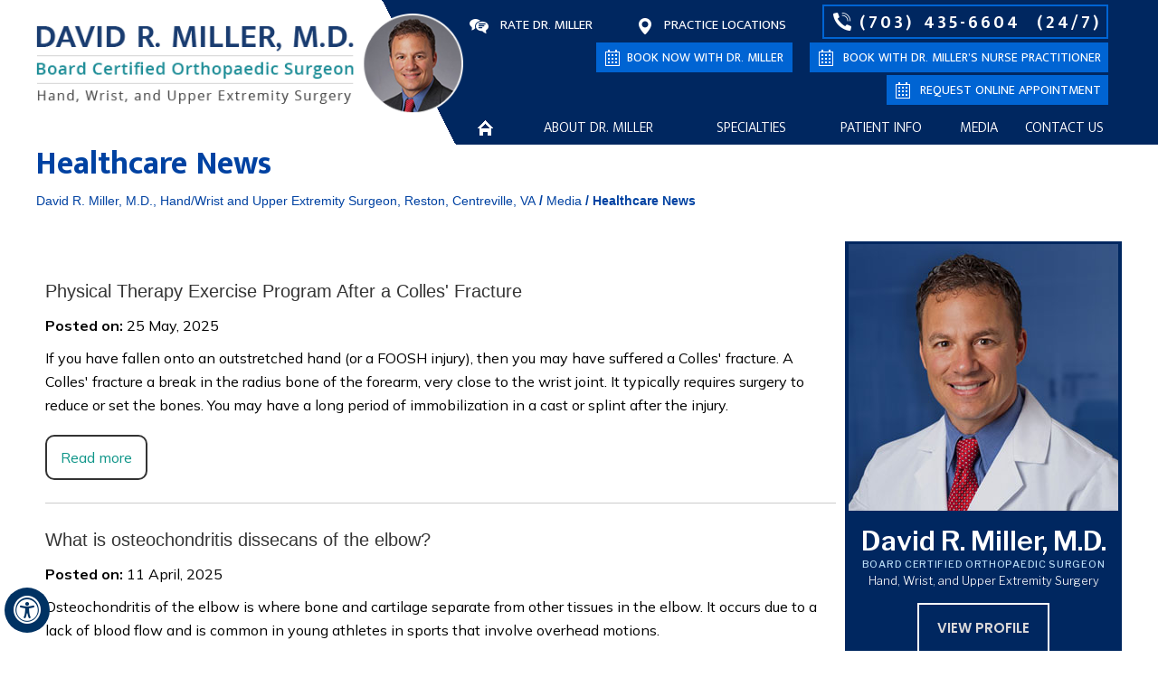

--- FILE ---
content_type: text/html; charset=UTF-8
request_url: https://www.davidrmillermd.com/healthcare-news-pl890-5.html
body_size: 5917
content:
<!DOCTYPE html>
<html lang="en">

<head>
    <title>Healthcare News - Page 5</title>
<link rel="canonical" href="https://www.davidrmillermd.com/healthcare-news-pl890-5.html">
<meta property='og:description' content='Healthcare News - Page 5' />
<meta property='og:title' content='Healthcare News - Page 5' />
    <meta name="description" content="Healthcare News - Page 5">
    <meta name="keywords" content="Healthcare News - Page 5">
    <!--<meta property="og:image" content="https://www.davidrmillermd.com/images/news-articles-og.jpg" />-->
    <meta property="og:image" content="https://www.davidrmillermd.com/images/in-the-news-og.png" />
    <meta http-equiv="Content-Type" content="text/html; charset=UTF-8">
<meta content="SKYPE_TOOLBAR_PARSER_COMPATIBLE" name="SKYPE_TOOLBAR">
<meta name="viewport" content="width=device-width, initial-scale=1, minimum-scale=1, user-scalable=1">
<link rel="icon" href="https://www.davidrmillermd.com/images/favicon.ico" type="image/x-icon">
<link href="https://www.davidrmillermd.com/css/ypo-style.css" rel="stylesheet" media="all">
<link href="https://www.davidrmillermd.com/css/style.css" rel="stylesheet" media="all">
<link href="https://www.davidrmillermd.com/css/style1.css" rel="stylesheet" media="all">
<link href="https://www.davidrmillermd.com/css/ada.css" rel="stylesheet" media="all">

 <link href="https://fonts.googleapis.com/css2?family=Mukta+Malar:wght@200;300;400;500;600;700;800&display=swap" rel="stylesheet"> 
 <link href="https://fonts.googleapis.com/css2?family=Libre+Franklin:wght@100;200;300;400;500;600;700;800;900&display=swap" rel="stylesheet"> 
 <link href="https://fonts.googleapis.com/css2?family=Poppins:wght@200;300;400;500;600;700;800;900&display=swap" rel="stylesheet"> 
<link href="https://fonts.googleapis.com/css2?family=Mulish:wght@200;300;400;500;600;700;800;900&display=swap" rel="stylesheet"> 
 <link href="https://fonts.googleapis.com/css2?family=Open+Sans:wght@300;400&display=swap" rel="stylesheet"> 

<script src="https://www.davidrmillermd.com/js/jquery-3.4.1.min.js"></script>
<script src="https://www.davidrmillermd.com/js/ypo-config.js"></script>
<script src="https://www.davidrmillermd.com/js/ypo-functions.js"></script>
<script src="https://www.davidrmillermd.com/js/responsiveslides.js"></script>
<script src="https://www.davidrmillermd.com/js/jquery.flexisel.js"></script>
<script src="https://www.davidrmillermd.com/js/functions.js"></script>

<meta name="geo.region" content="US-VA">
<meta name="geo.placename" content="Reston">
<meta name="geo.position" content="38.962317;-77.362174">
<meta name="ICBM" content="38.962317, -77.362174">


<meta name="geo.region" content="US-VA">
<meta name="geo.placename" content="Centreville">
<meta name="geo.position" content="38.840391;-77.428877">
<meta name="ICBM" content="38.840391, -77.428877">

<!-- Google tag (gtag.js) -->
<script async src="https://www.googletagmanager.com/gtag/js?id=G-4GT9GDEGN6"></script>
<script>
  window.dataLayer = window.dataLayer || [];
  function gtag(){dataLayer.push(arguments);}
  gtag('js', new Date());

  gtag('config', 'G-4GT9GDEGN6');
</script>

<!-- Google Tag Manager -->
<script>(function(w,d,s,l,i){w[l]=w[l]||[];w[l].push({'gtm.start':
new Date().getTime(),event:'gtm.js'});var f=d.getElementsByTagName(s)[0],
j=d.createElement(s),dl=l!='dataLayer'?'&l='+l:'';j.async=true;j.src=
'https://www.googletagmanager.com/gtm.js?id='+i+dl;f.parentNode.insertBefore(j,f);
})(window,document,'script','dataLayer','GTM-M552P4V');</script>
<!-- End Google Tag Manager -->

<!-- Start cookies banner --><script defer src="https://ckm.yourpractice.online/1983wzOjI3rYOi0/script.js" type="text/javascript"></script><!-- End cookies banner -->

</head>

<body>
    <div id="Accessibility">
  <div class="dfwOff">
    <ul>
      <li class="adaOn"><a href="?dfw=on" aria-label="Switch to Accessibility View" title="Accessible Tool Options"><span data-icon="&#xf29a;"></span></a></li>
      <li class="adaClose"><a href="javascript:void(0);" id="adaClose" aria-label="Hide Accessible Options">Hide</a></li>
    </ul>
  </div>
  <div class="dfwOn">
    <div class="dfwHead">Accessibility Tools</div>
    <ul>
      <li id="dfw-WhiteMode"><a href="javascript:void(0);" aria-label="Light Mode" data-icon="&#xe826;">Light Mode</a></li>
      <li id="dfw-BlackMode"><a href="javascript:void(0);" aria-label="Contrast Mode" data-icon="&#xe827;">Contrast Mode</a></li>
      <li id="dfw-GreyMode"><a href="javascript:void(0);" aria-label="Grey Mode" data-icon="&#xe81c;">Grey Mode</a></li>
      <li class="fontPlus"><a href="javascript:void(0);" aria-label="Increase Font Size" data-icon="&#xe824;">Increase Font Size</a></li>
      <li class="fontMinus"><a href="javascript:void(0);" aria-label="Decrease Font Size" data-icon="&#xe823;">Decrease Font Size</a></li>
      <li class="fontReset"><a href="javascript:void(0);" aria-label="Make Font Reset" data-icon="&#xe825;">Reset Font Default</a></li>
      <li><a href="https://www.davidrmillermd.com/accessibility.html" aria-label="More information about accessibility" accesskey="k" data-icon="&#xf29a;">Accessibility Options</a></li>
      <li class="adaOff"><a href="?dfw=off" aria-label="Reset to Normal Site View" data-icon="&#xe801;">Back to Main Site</a></li>
    </ul>
    <div class="dfwClose"><a href="javascript:void(0);" id="dfwClose" aria-label="close Accessible View">Hide</a></div>
  </div>
</div>
    <div id="Container">
        <!-- Google Tag Manager (noscript) -->
<noscript><iframe src="https://www.googletagmanager.com/ns.html?id=GTM-M552P4V"
height="0" width="0" style="display:none;visibility:hidden"></iframe></noscript>
<!-- End Google Tag Manager (noscript) -->

<header id="Header-Container" data-skip="Header">
    <div id="Header">
        <div class="table-div">
            <div class="table-cell logo"><a href='https://www.davidrmillermd.com/'><img alt="DAVID R. MILLER Logo" src="https://www.davidrmillermd.com/images/david-miller-logo.png"></a></div>
            <div class="table-cell appoint">
      <!--          <div class="head-right1">
                    <ul>
                        <li class="r1"><a href="https://www.davidrmillermd.com/review.html">Rate Dr. Miller</a></li>
                        <li class="r2"><a href="https://www.davidrmillermd.com/contact-us-hand-wrist-upper-extremity-surgeon-reston-centreville-va.html">Practice Locations</a></li>

                    </ul>

                </div>-->
       <!--         <div class="head-right2">

                    <ul>
                        <li class="r3"><span class="tel1"></span> (24/7)</li>
                        <li class="r4 new"><a href="https://www.davidrmillermd.com/online-appointment-hand-wrist-upper-extremity-surgeon-reston-centreville-va.html">Book Now</a></li>
                        <li class="r4 bookapp"><a href="javascript:void(0);">Request Online Appointment</a></li>
                    </ul>
                    <div class="login">
                        <script src="https://forms.yourpractice.online/ZXpJSjlLZnFPbXFzZ09jUUJlYktmZz09OjpfkixB7pLuSgYnhWJx06FP2lk/"></script>
                        <button class="clsbtn">X</button>

                    </div>
                    <script>
                        $(document).ready(function() {

                            $(".bookapp").on("click", function() {

                                $('.login').slideToggle(200);

                                $(".clsbtn").on("click", function() {

                                    $('.login').css('display', 'none');

                                });

                            });

                        });

                    </script>


                </div>-->
					
				       <div class="head-right1">
                    <ul>
                        <li class="r1"><a href="https://www.davidrmillermd.com/review.html">Rate Dr. Miller</a></li>
						
                    </ul>

                </div>
				       <div class="head-right3">
                    <ul>
						 <li class="r2"><a href="https://www.davidrmillermd.com/contact-us-hand-wrist-upper-extremity-surgeon-reston-centreville-va.html">Practice Locations</a></li>
                          <li class="r4 new book-miller"><a href="https://www.davidrmillermd.com/online-appointment-hand-wrist-upper-extremity-surgeon-reston-centreville-va.html">Book now with Dr. Miller</a></li>

                    </ul>

                </div>
                <div class="head-right2">

                    <ul>
                        <li class="r3"><span class="tel1"></span> (24/7)</li>
                        <li class="r4 new"><a href="https://www.davidrmillermd.com/dr-millers-hand-team-hand-wrist-upper-extremity-surgeon-reston-centreville-va.html">Book with Dr. Miller’s Nurse Practitioner</a></li>
                        <li class="r4 bookapp"><a href="javascript:void(0);">Request Online Appointment</a></li>
                    </ul>
					
					
                    <div class="login">
                        <script src="https://forms.yourpractice.online/ZXpJSjlLZnFPbXFzZ09jUUJlYktmZz09OjpfkixB7pLuSgYnhWJx06FP2lk/"></script>
                        <button class="clsbtn">X</button>

                    </div>
                    <script>
                        $(document).ready(function() {

                            $(".bookapp").on("click", function() {

                                $('.login').slideToggle(200);

                                $(".clsbtn").on("click", function() {

                                    $('.login').css('display', 'none');

                                });

                            });

                        });

                    </script>


                </div>

                <nav id="Menu-Container" data-skip="Menu">
                    <div id="Main-Menu">
                        <ul class="menu">
                            <li class="menu-home"><a href="https://www.davidrmillermd.com/" accesskey="h">Home</a></li>
                            <li class="menu-about"><a href="https://www.davidrmillermd.com/david-r-miller-md-hand-wrist-upper-extremity-surgeon-reston-centreville-va.html" accesskey="u">About Dr. Miller</a>
                                <ul>
                                    <li><a href="https://www.davidrmillermd.com/david-r-miller-md-hand-wrist-upper-extremity-surgeon-reston-centreville-va.html">David R. Miller, M.D.</a></li>
                                    <li><a href="https://www.davidrmillermd.com/dr-millers-hand-team-hand-wrist-upper-extremity-surgeon-reston-centreville-va.html">Dr. Miller's Hand Team</a></li>
                                    <li><a href="https://www.davidrmillermd.com/town-center-orthopaedics-hand-wrist-upper-extremity-surgeon-reston-centreville-va.html">Town Center Orthopaedics</a></li>

                                    <li><a href="https://www.davidrmillermd.com/certified-hand-therapists-hand-wrist-upper-extremity-surgeon-reston-centreville-va.html">Certified Hand Therapists</a></li>
                                    <li><a href="https://www.davidrmillermd.com/contact-us-hand-wrist-upper-extremity-surgeon-reston-centreville-va.html">Practice Locations</a></li>
                                </ul>
                            </li>
                            <li class="menu-services"><a href="https://www.davidrmillermd.com/specialties-hand-wrist-upper-extremity-surgeon-reston-centreville-va.html" accesskey="s">Specialties</a>
                                <ul>
                                    <li><a href="https://www.davidrmillermd.com/hand-and-wrist-upper-extremity-surgeon-reston-centreville-va.html">Hand & Wrist</a></li>
                                    <li><a href="https://www.davidrmillermd.com/elbow-hand-and-wrist-upper-extremity-surgeon-reston-centreville-va.html">Elbow</a></li>
                                    <li><a href="https://www.davidrmillermd.com/shoulder-hand-and-wrist-upper-extremity-surgeon-reston-centreville-va.html">Shoulder</a></li>


                                </ul>

                            </li>
                            <li class="menu-patient"><a href="https://www.davidrmillermd.com/patient-education-videos-hand-wrist-upper-extremity-surgeon-reston-centreville-va.html" accesskey="i">Patient Info</a>
                                <ul>
                                    <li><a href="https://www.davidrmillermd.com/patient-education-videos-hand-wrist-upper-extremity-surgeon-reston-centreville-va.html">Patient Education Videos</a></li>
                                    <li><a href="https://www.davidrmillermd.com/first-visit-hand-wrist-upper-extremity-surgeon-reston-centreville-va.html">First Visit Guide</a></li>
                                    <li><a href="https://www.davidrmillermd.com/patient-survey-f11043/">Patient Testimonials</a></li>
                                    <li><a href="https://www.davidrmillermd.com/arthroscopic-surgery-hand-wrist-upper-extremity-surgeon-reston-centreville-va.html">Arthroscopic Surgery</a></li>
                                    <li><a href="https://www.davidrmillermd.com/workers-compensation-hand-wrist-upper-extremity-surgeon-reston-centreville-va.html">Workers Compensation</a></li>
                                    <li><a href="https://www.davidrmillermd.com/second-opinion-hand-wrist-upper-extremity-surgeon-reston-centreville-va.html">Second Opinion</a></li>
                                    <li><a href="https://www.davidrmillermd.com/patient-forms-hand-wrist-upper-extremity-surgeon-reston-centreville-va.html">Patient Forms</a></li>
                                    <li><a href="https://www.davidrmillermd.com/post-operative-instructions-hand-wrist-upper-extremity-surgeon-reston-centreville-va.html">Post-Operative Instructions</a></li>
                                    <li><a href="https://www.davidrmillermd.com/insurance-info-hand-wrist-upper-extremity-surgeon-reston-centreville-va.html">Insurance Info</a></li>
                                    <li><a href="https://www.davidrmillermd.com/useful-links-hand-wrist-upper-extremity-surgeon-reston-centreville-va.html">Useful Links</a></li>

                                </ul>

                            </li>
                            <li class="menu-media"><a href="https://www.davidrmillermd.com/media-hand-wrist-upper-extremity-surgeon-reston-centreville-va.html" accesskey="n">Media</a>
                                <ul>
                                    <li><a href="https://www.davidrmillermd.com/videos-hand-wrist-upper-extremity-surgeon-reston-centreville-va.html">Videos</a></li>
                                    <li><a href="https://www.davidrmillermd.com/patient-survey-f11043/">Patient Testimonials</a></li>
                                    <li><a href="https://www.davidrmillermd.com/healthcare-news-pl890.html">Healthcare News</a></li>
                                    <li><a href="https://www.davidrmillermd.com/latest-news-hand-wrist-upper-extremity-surgeon-reston-centreville-va.html">Latest News</a></li>
                                </ul>

                            </li>
                            <li class="menu-contact"><a href="https://www.davidrmillermd.com/contact-us-hand-wrist-upper-extremity-surgeon-reston-centreville-va.html" accesskey="c">Contact Us</a>
                                <ul>
                                    <li><a href="https://www.davidrmillermd.com/general-appointment-hand-wrist-upper-extremity-surgeon-reston-centreville-va.html">General Appointment</a></li>
                                    <li><a href="https://www.davidrmillermd.com/online-appointment-hand-wrist-upper-extremity-surgeon-reston-centreville-va.html">Online Appointment</a></li>
                                    <li><a href="https://www.davidrmillermd.com/staff-directory-hand-wrist-upper-extremity-surgeon-reston-centreville-va.html">Staff Directory</a></li>
                                    <li><a href="https://www.davidrmillermd.com/contact-us-hand-wrist-upper-extremity-surgeon-reston-centreville-va.html">Practice Locations</a></li>

                                </ul>

                            </li>
                        </ul>
                    </div>
                    <div id="Mobile-Menu">
                        <div class="toggleMenu"><a href="javascript:void(0);">Menu<span data-icon="&#xf0c9;"></span></a></div>
                        <div class="Wrapper"></div>
                    </div>
                </nav>

            </div>
        </div>
    </div>
</header>

        <div id="Nav-Container">
            <div class="nav-intra">
                <h1>Healthcare News</h1>
                <div class="navigation"><a href="https://www.davidrmillermd.com/">David R. Miller, M.D., Hand/Wrist and Upper Extremity Surgeon, Reston, Centreville, VA</a> / <a href="https://www.davidrmillermd.com/media-hand-wrist-upper-extremity-surgeon-reston-centreville-va.html">Media</a> / <span>Healthcare News</span></div>
            </div>
        </div>
        <div id="Content-Container" data-skip="Content">
            <div id="Content-Main">
                <div class="table-div">
                    <div id="Content" class="table-cell">
                        <article class="textMain ypocms">


                            <div class="blogMain"><ul class="pagelet-posts pagelet_890"><li class="pagelet-post-57465"><h3 class="post-title"><a href="/healthcare-news-pl890/physical-therapy-exercise-program-after-a-colles-fracture-p57465.html">Physical Therapy Exercise Program After a Colles' Fracture</a></h3><div class="post-meta-entry"><span class="meta-date"><strong>Posted on:</strong> 25 May, 2025</span></div><p class="post-excerpt">If you have fallen onto an outstretched hand (or a FOOSH injury), then you may have suffered a Colles' fracture. A Colles' fracture a break in the radius bone of the forearm, very close to the wrist joint. It typically requires surgery to reduce or set the bones. You may have a long period of immobilization in a cast or splint after the injury.</p><p class="read-more"><a title="Read more about Physical Therapy Exercise Program After a Colles' Fracture" href="/healthcare-news-pl890/physical-therapy-exercise-program-after-a-colles-fracture-p57465.html"><span class="read-more-icon read-more-icon-57465"></span>Read more</a></p></li><li class="pagelet-post-56323"><h3 class="post-title"><a href="/healthcare-news-pl890/what-is-osteochondritis-dissecans-of-the-elbow-p56323.html">What is osteochondritis dissecans of the elbow?</a></h3><div class="post-meta-entry"><span class="meta-date"><strong>Posted on:</strong> 11 April, 2025</span></div><p class="post-excerpt">Osteochondritis of the elbow is where bone and cartilage separate from other tissues in the elbow. It occurs due to a lack of blood flow and is common in young athletes in sports that involve overhead motions.</p><p class="read-more"><a title="Read more about What is osteochondritis dissecans of the elbow?" href="/healthcare-news-pl890/what-is-osteochondritis-dissecans-of-the-elbow-p56323.html"><span class="read-more-icon read-more-icon-56323"></span>Read more</a></p></li><li class="pagelet-post-56322"><h3 class="post-title"><a href="/healthcare-news-pl890/everything-you-need-to-know-about-tennis-elbow-p56322.html">Everything You Need to Know About Tennis Elbow</a></h3><div class="post-meta-entry"><span class="meta-date"><strong>Posted on:</strong> 11 April, 2025</span></div><p class="post-excerpt">Tennis elbow, also called lateral epicondylitis, is an overuse injury that causes pain and inflammation in the tendons of your forearm. Symptoms may include soreness on the outside of the elbow and weak grip strength. Anyone can get tennis elbow, but people who put repetitive stress on the elbow are at higher risk.</p><p class="read-more"><a title="Read more about Everything You Need to Know About Tennis Elbow" href="/healthcare-news-pl890/everything-you-need-to-know-about-tennis-elbow-p56322.html"><span class="read-more-icon read-more-icon-56322"></span>Read more</a></p></li><li class="pagelet-post-56321"><h3 class="post-title"><a href="/healthcare-news-pl890/scaphoid-fracture-of-the-wrist-p56321.html">Scaphoid Fracture of the Wrist</a></h3><div class="post-meta-entry"><span class="meta-date"><strong>Posted on:</strong> 11 April, 2025</span></div><p class="post-excerpt">A scaphoid fracture is a break in a small bone in the wrist called the scaphoid bone. It commonly occurs due to a fall on an outstretched hand. If you've fractured your scaphoid bone, you may experience pain and swelling in the wrist just below your thumb.</p><p class="read-more"><a title="Read more about Scaphoid Fracture of the Wrist" href="/healthcare-news-pl890/scaphoid-fracture-of-the-wrist-p56321.html"><span class="read-more-icon read-more-icon-56321"></span>Read more</a></p></li><li class="pagelet-post-56320"><h3 class="post-title"><a href="/healthcare-news-pl890/5-exercises-for-tennis-elbow-rehab-p56320.html">5 Exercises for Tennis Elbow Rehab</a></h3><div class="post-meta-entry"><span class="meta-date"><strong>Posted on:</strong> 11 April, 2025</span></div><p class="post-excerpt">The first steps in treating tennis elbow are reducing inflammation and resting the irritated muscles and tendons. Ice and compression can help. Then you can begin gentle exercises to strengthen the muscles and prevent a recurrence.</p><p class="read-more"><a title="Read more about 5 Exercises for Tennis Elbow Rehab" href="/healthcare-news-pl890/5-exercises-for-tennis-elbow-rehab-p56320.html"><span class="read-more-icon read-more-icon-56320"></span>Read more</a></p></li></ul><div class='pagelet-pagination'> <a href="/healthcare-news-pl890.html" class="bottomlink" title="First Page"> <font class="hrefpagination"> First</font></a> |&nbsp;<a href="/healthcare-news-pl890-4.html"  class="bottomlink" title="Previous Page"><font class="hrefpagination">Previous</font></a> | <font class="text1">Pages</font> <a href="/healthcare-news-pl890.html" class="bottomlink" title="Page 1">1</a> <a href="/healthcare-news-pl890-2.html" class="bottomlink" title="Page 2">2</a> <a href="/healthcare-news-pl890-3.html" class="bottomlink" title="Page 3">3</a> <a href="/healthcare-news-pl890-4.html" class="bottomlink" title="Page 4">4</a> <font class="hrefpagination"><b>[5]</b></font> <a href="/healthcare-news-pl890-6.html" class="bottomlink" title="Page 6">6</a> <a href="/healthcare-news-pl890-7.html" class="bottomlink" title="Page 7">7</a> <a href="/healthcare-news-pl890-8.html" class="bottomlink" title="Page 8">8</a> <a href="/healthcare-news-pl890-9.html" class="bottomlink" title="Page 9">9</a> <a href="/healthcare-news-pl890-10.html" class="bottomlink" title="Page 10">10</a> <font class="text1"> of 49 </font>  | <a href="/healthcare-news-pl890-6.html"  class="bottomlink" title="Next Page"> <font class="hrefpagination"> Next</font></a> |  <a href="/healthcare-news-pl890-49.html" class="bottomlink" title="Last Page" class="hrefpagination"><font class="hrefpagination">Last</font></a>  </div> </div>

                            <div class="clear-float"></div>
                        </article>
                    </div>
                    <aside id="Sidebar" class="table-cell" data-skip="Sidebar">

<div class="sidebar-docsec">
    <div class="dr-img">
    <img src="https://www.davidrmillermd.com/images/david-r-miller-md-sidebar.jpg" alt="David R. Miller, M.D." />
    </div>
    <div class="dr-name">David R. Miller, M.D.
    <span class="dec1">Board Certified Orthopaedic Surgeon</span>
        <span class="dec2">Hand, Wrist, and Upper Extremity Surgery</span>
    
    </div>
    
    <a href="https://www.davidrmillermd.com/david-r-miller-md-hand-wrist-upper-extremity-surgeon-reston-centreville-va.html">View Profile</a>
    </div>
    
    <div class="presources">
    <a class="phead" href="https://www.davidrmillermd.com/patient-resources-hand-wrist-upper-extremity-surgeon-reston-centreville-va.html">Patient Resources</a>
        <div class="edu-video"><a href="https://www.davidrmillermd.com/patient-education-videos-hand-wrist-upper-extremity-surgeon-reston-centreville-va.html"><img src="https://www.davidrmillermd.com/images/edu-video.jpg" alt="Educational Videos" /></a>
        
        <span>Educational Videos</span>
        </div>
        
        <ul class="res-list">
        <li class="res1"><a href="https://www.davidrmillermd.com/first-visit-hand-wrist-upper-extremity-surgeon-reston-centreville-va.html">First Visit Guide</a></li>
        <li class="res2"><a href="https://www.davidrmillermd.com/patient-forms-hand-wrist-upper-extremity-surgeon-reston-centreville-va.html">Patient Forms</a></li>
        <li class="res3"><a href="https://www.davidrmillermd.com/post-operative-instructions-hand-wrist-upper-extremity-surgeon-reston-centreville-va.html">Post-op Instructions</a></li>
        <li class="res4"><a href="https://www.davidrmillermd.com/insurance-info-hand-wrist-upper-extremity-surgeon-reston-centreville-va.html">Insurance Info</a></li>
        
        </ul>
        
    
    
    </div>




</aside>



                </div>
            </div>
        </div>
        <div id="Credy">
    <div class="credy-intra">

        <ul id="flexisel1">
            <li><a href="javascript:void(0);"><img src="https://www.davidrmillermd.com/images/top-doc-w-cred-2021-new.jpg" alt="Washingtonian Top Doctor 2021"></a></li>
            <li><a href="javascript:void(0);"><img src="https://www.davidrmillermd.com/images/top-doc-w-cred-2022-new.jpg" alt="Washingtonian Top Doctor 2022"></a></li>
            <li><a href="javascript:void(0);"><img src="https://www.davidrmillermd.com/images/top-doc-w-cred-2023.jpg" alt="Top Doc 2023"></a></li>
            <li><a href="javascript:void(0);"><img src="https://www.davidrmillermd.com/images/top-doc-w-cred-2024.jpg" alt="Top Doc 2024"></a></li>
            <li><a href="javascript:void(0);"><img src="https://www.davidrmillermd.com/images/top-doc-w-cred-2025.jpg" alt="Top Doc 2025"></a></li>
            <li><a href="javascript:void(0);"><img src="https://www.davidrmillermd.com/images/northern-virginia-top-doctors-c.png" alt="Northern Virginia Magazine 2022"></a></li>
            <li><a href="javascript:void(0);"><img src="https://www.davidrmillermd.com/images/northern-virginia-top-doctors-2023-ci.png" alt="Northern Virginia Magazine 2023"></a></li>
            <li><a href="javascript:void(0);"><img src="https://www.davidrmillermd.com/images/northern-virginia-top-doctors-2024-ci.png" alt="Northern Virginia Magazine 2024"></a></li>
            <li><a href="javascript:void(0);"><img src="https://www.davidrmillermd.com/images/northern-virginia-top-doctors-2025-ci.png" alt="Northern Virginia Magazine 2025"></a></li>
            <li><a href="javascript:void(0);"><img src="https://www.davidrmillermd.com/images/va-top-doctor-2023-cred.png" alt="Top Doctor 2023"></a></li>



            <li><a href="https://www.towncenterortho.com/" target="_blank"><img src="https://www.davidrmillermd.com/images/tco-logo-updated.jpg" alt="Town Center Orthopaedic Associates"></a></li>

            <li><a href="https://www.assh.org/Hand%20Care/about" target="_blank"><img src="https://www.davidrmillermd.com/images/assh-logo.jpg" alt="American Society for Surgery of the Hand"></a></li>
            <li><a href="https://aaos.org/about/for-patients-public--the-media/" target="_blank"><img src="https://www.davidrmillermd.com/images/aaos-logo.jpg" alt="American Academy of Orthopaedic Surgeons"></a></li>


            <!-- <li><a href="https://www.inova.org/locations/inova-northern-virginia-surgery-center-fair-oaks" target="_blank"><img src="images/inova-hospital.jpg" alt="Inova Fair OAks Hospital"></a></li>-->



            <!--<li><a href="javascript:void(0);"><img src="images/top-doctor-2020.jpg" alt="Washingtonian Top Doctor 2020"></a></li>-->





            <li><a href="https://www.fairfaxsurgicalcenter.com" target="_blank"><img src="https://www.davidrmillermd.com/images/fairfax-surgical-center.jpg" alt="Fairfax Surgical Center"></a></li>

            <li><a href="https://www.restonsurgerycenter.com" target="_blank"><img src="https://www.davidrmillermd.com/images/resten-hospital-center.jpg" alt="Reston Hospital Center"></a></li>


        </ul>


    </div>


</div>

        <footer id="Footer-Container" data-skip="Footer">
  <div id="Footer">
    <div class="table-div">
        <div class="foo-menu table-cell">
            <div class="foo-head">Menu</div>
             <ul>
      <li><a href="https://www.davidrmillermd.com/">Home</a></li>
      <li><a href="https://www.davidrmillermd.com/david-r-miller-md-hand-wrist-upper-extremity-surgeon-reston-centreville-va.html" >About Dr. Miller</a></li>
      <li><a href="https://www.davidrmillermd.com/specialties-hand-wrist-upper-extremity-surgeon-reston-centreville-va.html" >Specialties</a></li>
      <li><a href="https://www.davidrmillermd.com/patient-education-videos-hand-wrist-upper-extremity-surgeon-reston-centreville-va.html" >Patient Info</a>
       </li>
      <li><a href="https://www.davidrmillermd.com/media-hand-wrist-upper-extremity-surgeon-reston-centreville-va.html" >Media</a></li>
      <li><a href="https://www.davidrmillermd.com/contact-us-hand-wrist-upper-extremity-surgeon-reston-centreville-va.html" >Contact Us</a></li>
      <li><a href="https://www.davidrmillermd.com/contact-us-hand-wrist-upper-extremity-surgeon-reston-centreville-va.html" >Practice Locations</a></li>
    </ul> 
        </div>
        <div class="footer-spec table-cell">
            
            <div class="foo-head">Specialties</div>
            <ul>
            <li><a href="https://www.davidrmillermd.com/hand-and-wrist-upper-extremity-surgeon-reston-centreville-va.html">Hand</a></li>
            <li><a href="https://www.davidrmillermd.com/hand-and-wrist-upper-extremity-surgeon-reston-centreville-va.html">Wrist</a></li>
            <li><a href="https://www.davidrmillermd.com/elbow-hand-and-wrist-upper-extremity-surgeon-reston-centreville-va.html">Elbow</a></li>
            <li><a href="https://www.davidrmillermd.com/shoulder-hand-and-wrist-upper-extremity-surgeon-reston-centreville-va.html">Shoulder</a></li>
            </ul>
            
            
            
        </div>
      <div class="copyrights table-cell">
         <div class="foo-head">Info Links</div>
          
        <ul>
          <li><a href="https://www.davidrmillermd.com/disclaimer-hand-wrist-upper-extremity-surgeon-reston-centreville-va.php">Disclaimer</a></li>
          <li><a href="https://www.davidrmillermd.com/privacy-hand-wrist-upper-extremity-surgeon-reston-centreville-va.html">Privacy</a></li>
          <li><a href="https://www.davidrmillermd.com/feedback-hand-wrist-upper-extremity-surgeon-reston-centreville-va.html">Feedback</a></li>
          <li><a href="https://www.davidrmillermd.com/tell-a-friend-hand-wrist-upper-extremity-surgeon-reston-centreville-va.html">Tell a Friend</a></li>
          <li><a href="https://www.davidrmillermd.com/sitemap-hand-wrist-upper-extremity-surgeon-reston-centreville-va.html">Sitemap</a></li>
          <li><a href="https://www.davidrmillermd.com/accessibility-statement.php">Accessibility Statement</a></li>
          
          
          </ul>
      </div>
      <div class="social-logo table-cell">
          <div class="foo-head">Be Social</div>
          
        <!--<ul>
          <li class="facebook"><a href="https://www.facebook.com/DavidrMillerMDOrtho" target="_blank" rel="nofollow" aria-label="Follow Dr Miller, M.D. on Facebook" data-icon="&#xf09a;"><span>Facebook</span></a></li>
          <li class="twitter"><a href="https://twitter.com/DavidMiller_MD" target="_blank" rel="nofollow" aria-label="Follow Dr Miller, M.D. on Twitter" data-icon="&#xf099;"><span>Twitter</span></a></li>
          <li class="youtube"><a href="https://www.youtube.com/channel/UCo9nBJVir047jkmkyvtWUpw" target="_blank" rel="nofollow" aria-label="Subscribe Dr Miller, M.D. on YouTube" data-icon="&#xf167;"><span>YouTube</span></a></li>
            <li class="linkedin"><a href="https://www.linkedin.com/in/david-r-miller-md-1a3a4642" target="_blank" rel="nofollow" aria-label="Follow Dr Miller, M.D. on Linkedin" data-icon="&#xf0e1;"><span>linkedin</span></a></li>
        </ul>-->
         <ul>
          <li class="facebook"><a href="https://www.facebook.com/DavidrMillerMDOrtho" target="_blank" rel="nofollow" aria-label="Follow Dr Miller, M.D. on Facebook"><span>Facebook</span></a></li>
          <li class="twitter"><a href="https://twitter.com/DavidMiller_MD" target="_blank" rel="nofollow" aria-label="Follow Dr Miller, M.D. on Twitter"><span>Twitter</span></a></li>
          <li class="youtube"><a href="https://www.youtube.com/channel/UCo9nBJVir047jkmkyvtWUpw" target="_blank" rel="nofollow" aria-label="Subscribe Dr Miller, M.D. on YouTube"><span>YouTube</span></a></li>
            <li class="linkedin"><a href="https://www.linkedin.com/in/david-r-miller-md-1a3a4642" target="_blank" rel="nofollow" aria-label="Follow Dr Miller, M.D. on Linkedin"><span>linkedin</span></a></li>
        </ul>
          

          <div class="ypo-logo"><a href="https://www.yourpracticeonline.net/" target="_blank"><img alt="Your Practice Online" src="https://www.davidrmillermd.com/images/ypo-logo.png"></a></div>
      </div>
      
    </div>
      
      
      <a href="https://goo.gl/maps/2W7WBcNCywx2HbsC8" target="_blank"><h2>&copy; David R. Miller, M.D., Hand/Wrist and Upper Extremity Surgeon, Reston, Centreville, VA</h2></a>
      
      <p class="copytext"><a href="https://www.jamesreevesmd.com/" target="_blank">Dr James Reeves<!--, M.D.--></a> | <a href="https://www.drpateder.com/" target="_blank">Dr Dhruv B. Pateder<!--, M.D.--></a> | <a href="https://www.thomasfleetermd.com" target="_blank">Dr Thomas Fleeter<!--, M.D.--></a> | <a href="https://www.drcollinmesserly.com/" target="_blank">Dr Collin G. Messerly</a> <br> <a href="https://www.ryanmiyamotomd.com/" target="_blank">Dr Ryan G. Miyamoto</a> | <a href="https://www.drbradboyd.com/" target="_blank">Dr Bradley Boyd</a> | <a href="https://www.barisyildirimmd.com/" target="_blank">Dr Baris Yildirim</a> | <a href="https://www.charlessealmd.com/" target="_blank">Dr Charles N. Seal</a></p>
  </div>
</footer>

<!-- Built With YPOCMS-->
    </div>
</body>

</html>


--- FILE ---
content_type: text/css
request_url: https://www.davidrmillermd.com/css/style.css
body_size: 10088
content:
/* ---------- Theme CSS ---------- */
#Map-Container, #Nav-Container, #Credy, #Specialties, #Doctor-profile, #Top-doctor, #Upper-exmt, #Reviews, #Resources, #Map {
	width: 100%;
	margin: 0px;
	padding: 0px;
	position: relative;
}
#Accessibility, #Header, #Banner, #Content-Main, #Footer, #Main-Menu, #Mobile-Menu, #Service, #Credibility, .nav-intra, .credy-intra, .specialties-intra, .profile-intra, .top-intra, .upper-intra, .review-intra, .resources-intra, .map-intra {
	max-width: 1200px;
	min-width: 300px;
	margin: 0px auto;
	padding: 0px;
	position: relative;
}
/* ADA */
.adaOn span {
	background: #003263;
	color: #fff;
	border-radius: 50%;
}
/* Scroller CSS */
.doctr-team{float:right; margin:10px;}
#Scroller a {
	background: #fff;
	border: 2px solid #000;
	color: #000;
	border-radius: 50%;
}
/* Header CSS */
#Header {
	min-height: 150px;
    padding: 15px 0 ;
   
}
#Header-Container {
	/*height: 150px;*/
	height: 160px;
	background: linear-gradient(63deg, rgb(255, 255, 255) 37%, rgb(0, 39, 96) 19%);
}

.home #Header-Container {
	/*height: 150px;*/
	background: linear-gradient(63deg, rgb(255, 255, 255) 37%, rgb(0, 39, 96) 19%);
	background: none;
	/*position: absolute;*/
	z-index: 9999;
    border-bottom: 1px solid #2e5987;
}
/*
.home #Header-Container::before {
	content: '';
	position: absolute;
	width: 555px;
	height: 0;
	 background: #fff; 
	left: -14px;
	top: 137px;
	border-bottom: 13px solid #fff;
	border-right: 100px solid transparent;
}
*/
.table-cell.appoint {
	text-align: right;transition: 0.9s all linear;
}
.table-cell.logo {
	/*width: 508px;*/
	width: 472px;
	transition: 0.9s all linear;
    position: relative;
}
.head-right1{
    display: inline-block;
    vertical-align: top;transition: 0.9s all linear;
}

.head-right3{
    display: inline-block;
    vertical-align: top;transition: 0.9s all linear;
}
.head-right3 ul li{
    /*font: 400 17px/23px 'Mukta Malar', sans-serif;*/
    font: 400 14px/23px 'Mukta Malar', sans-serif;
    text-transform: uppercase;
    text-align: left;transition: 0.9s all linear;
    margin: -4px 0 7px 0;
}
.head-right3 ul li a{
    display: inline-block;
    padding: 5px 10px 5px 34px;
    background: url(../images/rate-icon.png)no-repeat 0 0;
    color: #fff;
}
.head-right3 ul li a:hover{
    background: url(../images/rate-icon-hover.png)no-repeat 0 0;
    color: #a7d6f4;
}
.head-right3 ul li.r1 a{
    background-position: 0 10px;
}
.head-right3 ul li.r2 {
	position: relative;
  left: 19%;/*
 top: 5px;
	float: right;*/
}
.head-right3 ul li.r2 a{
    background-position: 0 -23px;
}
.head-right3 ul li.r4 a {
	background: #0064d3 url(../images/appnt-icon.png)no-repeat 10px center;
}
.head-right2 {transition: 0.9s all linear;
	display: inline-block;
	vertical-align: top;
	margin: 0 15px;
	text-align: left;
    text-transform: uppercase;
}
.head-right3 ul li.r2 a{
	font: 400 15px/23px 'Mukta Malar', sans-serif;
}
.head-right1 ul li{
   /* font: 400 17px/23px 'Mukta Malar', sans-serif;*/
    font: 400 15px/23px 'Mukta Malar', sans-serif;
    text-transform: uppercase;
    text-align: left;transition: 0.9s all linear;
    margin: -4px 0 7px 0;
}
.head-right1 ul li a{
    display: inline-block;
    padding: 5px 0 5px 34px;
    background: url(../images/rate-icon.png)no-repeat 0 0;
    color: #fff;
}
.head-right1 ul li a:hover{
    background: url(../images/rate-icon-hover.png)no-repeat 0 0;
    color: #a7d6f4;
}
.head-right1 ul li.r1 a{
    background-position: 0 10px;
}
.head-right1 ul li.r2 a{
    background-position: 0 -26px;
}
.head-right2 ul li.r3 {
	font: 500 24px/30px 'Mukta Malar', sans-serif;
	letter-spacing: 3px;
	border: 2px solid #0064d3;
/*	margin: 0 0 4px 0;*/
    margin: -10px 0 4px 0;
    color: #fff;
    padding-right: 5px;
	float: right;
}
.head-right2 ul li a {
	display: inline-block;
	padding: 5px 8px 5px 37px;
	color: #fff;
}
.head-right2 ul li.r4{
/*    font: 400 17px/23px 'Mukta Malar', sans-serif;*/
    font: 400 14px/23px 'Mukta Malar', sans-serif;
    margin-top: 3px;
	text-align: right;
}
.head-right2 ul li.r4.new{
	margin: 0;
}
/*.head-right3 .book-miller {
	width: 250px;
}*/
.head-right2 ul li.r3 a{
    background: url(../images/call-icon.png)no-repeat 10px center;
    padding: 2px 8px 2px 39px;
    
}
.head-right2 ul li.r3 a:hover{
    background: url(../images/call-icon-hover.png)no-repeat 10px center; 
}
.head-right2 ul li.r4 a{
    background:#0064d3 url(../images/appnt-icon.png)no-repeat 10px center;
}
.head-right2 ul li.r4 a:hover{
    background:#a7d6f4 url(../images/appnt-hover.png)no-repeat 10px center;
    color: #000;
}
.head-right2 ul li.r4 new a{
    background:#0064d3 url(../images/appnt-icon.png)no-repeat 10px center;
}
.head-right2 ul li.r4 new a:hover{
    background:#a7d6f4 url(../images/appnt-hover.png)no-repeat 10px center;
    color: #000;
}

.textMain ol {
	padding: 0px 0px 0px 50px;
	margin: 10px 0px;
}

/* Pop up CSS */

.login {
	width: 310px;
	height: 500px;
	position: absolute;
/*
	right: -9px;
	top: 91px;
*/
    right: 7px;
	top: 105px;
	display: none;
	z-index: 99999;
	border-radius: 5px;
}
/* pop ends*/
.login iframe {
	height: 570px !important;
	width: 295px !important;
}
.clsbtn {
	position: absolute;
	right: 24px;
	background: #112b4e;
	color: #fff;
	top: 2px;
    cursor: pointer;
}


.testimonials-Banner-Tabs {
	position: absolute;
	z-index: 9;
	margin: 0px;
	padding: 0px;
	bottom: -41px;
	right: 0;
	left: 0;
}
.testimonials-Banner-Tabs li {
	display: inline-block;
	position: relative;
	background: #0069de;
	width: 15px;
	height: 15px;
	border-radius: 50%;
}
.testimonials-Banner-Tabs li a {
	display: block;
	width: 100%;
	height: 100%;
}
.testimonials-Banner_auto.autoPlay.slidePause {
	display: none;
}
.testimonials-Banner_nav.slidePrev {
	display: none;
}
.testimonials-Banner_nav.slideNext {
	display: none;
}

.mr-ipsum-new {
	display: none;
}
#testimonials-Banner {
	min-height: 220px;
}

.testimonials-Banner-Tabs {
	position: absolute;
	z-index: 9;
	margin: 0px;
	padding: 0px;
	bottom: -41px;
	right: 0;
	left: 0;
}
.testimonials-Banner-Tabs li {
	display: inline-block;
	position: relative;
	background: #0069de;
	width: 15px;
	height: 15px;
	border-radius: 50%;
}

.testimonials-Banner-Tabs li a {
	display: block;
	width: 100%;
	height: 100%;
	color: transparent;
}
.testimonials-Banner_auto.autoPlay.slidePause {
	display: none;
}
.testimonials-Banner_nav.slidePrev {
	display: none;
}
.testimonials-Banner_nav.slideNext {
	display: none;
}

.mr-ipsum-new {
	display: none;
}
#testimonials-Banner {
	min-height: 220px;
}

.testimonials-Banner-Tabs li.testimonials-Banner_here {
	background: #0c316d;
}

.drr-videos.test-iframe.submit-testimonials {
	margin-top: 85px;
}
#patient-stories-Tabs{ display: none;}
/* Menu CSS */
.menu {
	text-align: center;
}
.menu li {
	font: 300 16px/22px 'Mukta Malar', sans-serif;
	height: 50px;
	color: #fff;
    text-transform: uppercase;
}
.menu li a {
	padding: 15px 0px 6px 0;
	color: #fff;
}
.menu li li {
	background:#0064d3 url(../images/menu-list.png)no-repeat 14px center;
}
.menu li li:hover{
    background:#a7d6f4 url(../images/menu-list-hover.png)no-repeat 14px center;
    color: #000;
    border-bottom: 1px solid #000;
    border-top: 1px solid #000;
}
.menu li li:hover a{
    color: #000 !important;
}
.menu-home {
    background: url(../images/home-icon.png)no-repeat center center;
	width: 50px;
	font-size: 0px !important;
}
.menu-home:hover{
    background: url(../images/home-icon-hover.png)no-repeat center center;
}
.menu > li > a:hover{
    color: #adf8ff;
    border-bottom: 2px solid #adf8ff;
}
.menu-home a::before {
	font-size: 20px;
}
.menu-home a {
	width: 100%;
	height: 100%;
}
.menu-home a::before {
	vertical-align: top;
	margin: auto;
}
.menu-home span {
	vertical-align: middle;
}
.toggleMenu {
	font: bold 16px/30px Verdana, Arial, Helvetica, sans-serif;
}
.toggleMenu a {
	border-radius: 5px;
	border: 2px solid #ccc;
}
.Wrapper {
	font: normal 14px/20px Verdana, Arial, Helvetica, sans-serif;
}
.menu-contact {
	width: 17.2% !important;
}
.menu-media {
	width: 9% !important;
}
.menu-patient {
	width: 20.60% !important;
}
.menu-services {
	width: 18.90% !important;
}
.menu-about {
	width: 27.50% !important;
}
.menu-home {
	width: 6.69% !important;
}

.subMenu {
	width: 265px;
}
.menu-media .subMenu {
	width: 202px;
}
.menu ul li a {
	padding: 10px 15px 10px 30px;
	border-bottom: 1px solid transparent;
	border-top: 1px solid transparent;
}





/* Home Banner CSS */
#Banner-Container #Banner {
	height: 699px;
}
#Banner-Container .banner1 {
	background: url(../images/banner1-bg.jpg) no-repeat center top;
}
#Banner-Container .banner1 .theme-L {
	background: url(../images/banner1-l-bg.jpg) no-repeat right top;
}
#Banner-Container .banner1 .theme-R {
	background: url(../images/banner1-r-bg.jpg) no-repeat left top;
}
#Banner-Container .banner2 {
	background: url(../images/banner2-bg.jpg) no-repeat center top;
}
#Banner-Container .banner2 .theme-L {
	background: url(../images/banner2-l-bg.jpg) no-repeat right top;
}
#Banner-Container .banner2 .theme-R {
	background: url(../images/banner1-r-bg.jpg) no-repeat left top;
}

#Banner-Container .banner3 {
	background: url(../images/banner3-bg.jpg) no-repeat center top;
}
#Banner-Container .banner3 .theme-L {
	background: url(../images/banner3-l-bg.jpg) no-repeat right top;
}
#Banner-Container .banner3 .theme-R {
	background: url(../images/banner1-r-bg.jpg) no-repeat left top;
}

#Banner-Container .banner4 {
	background: url(../images/banner4-bg.jpg) no-repeat center top;
}
#Banner-Container .banner4 .theme-L {
	background: url(../images/banner4-l-bg.jpg) no-repeat right top;
}
#Banner-Container .banner4 .theme-R {
	background: url(../images/banner1-r-bg.jpg) no-repeat left top;
}

#Banner-Container .banner5 {
	background: url(../images/banner5-bg.jpg) no-repeat center top;
}
#Banner-Container .banner5 .theme-L {
	background: url(../images/banner5-l-bg.jpg) no-repeat right top;
}
#Banner-Container .banner5 .theme-R {
	background: url(../images/banner1-r-bg.jpg) no-repeat left top;
}

#Banner-Container .banner6 {
	background: url(../images/banner6-bg.jpg) no-repeat center top;
}
#Banner-Container .banner6 .theme-L {
	background: url(../images/banner6-l-bg.jpg) no-repeat right top;
}
#Banner-Container .banner6 .theme-R {
	background: url(../images/banner6-r-bg.jpg) no-repeat left top;
}

#Banner-Container .banner7 {
	background: url(../images/banner7-bg.jpg) no-repeat center top;
}
#Banner-Container .banner7 .theme-L {
	background: url(../images/banner7-l-bg.jpg) no-repeat right top;
}
#Banner-Container .banner7 .theme-R {
	background: url(../images/banner7-r-bg.jpg) no-repeat left top;
}
#Banner-Container .banner8 {
	background: url(../images/banner8-bg-new.jpg) no-repeat center top;
	/*background: url(../images/banner8-bg.jpg) no-repeat center top;*/
}
#Banner-Container .banner8 .theme-L {
	background: url(../images/banner8-l-bg.jpg) no-repeat right top;
}
#Banner-Container .banner8 .theme-R {
	background: url(../images/banner8-r-bg.jpg) no-repeat left top;
}

#Banner-Container .banner9 {
	background: url(../images/banner9-bg.jpg) no-repeat center top;
}
#Banner-Container .banner9 .theme-L {
	background: url(../images/banner9-l-bg.jpg) no-repeat right top;
}
#Banner-Container .banner9 .theme-R {
	background: url(../images//banner9-r-bg.jpg) no-repeat left top;
}

/* Banner Content CSS */
.banner-content {
	position: absolute;
	font: normal 16px/20px Verdana, Arial, Helvetica, sans-serif;
	left: 75%;
	top: 57%;
	-webkit-transform: translate(-50%, -50%);
	-moz-transform: translate(-50%, -50%);
	-ms-transform: translate(-50%, -50%);
	-o-transform: translate(-50%, -50%);
	transform: translate(-50%, -50%);
	padding: 15px;
	text-align: center;
	width: 60%;
}
.banner-head {
	font: 300 24px/30px 'Mukta Malar', sans-serif;
    color: #fff;
}
.banner-content p {
	font: 500 42px/58px 'Mukta Malar', sans-serif;
	text-transform: uppercase;
	color: #fff;
}
.banner-more a{
    display: inline-block;
    background: #0064d3;
    color: #fff;
    text-transform: uppercase;
    padding: 10px 15px;
     font: 400 14px/20px 'Open Sans', sans-serif;
   
}
.banner-more {
	margin: 20px 0 0 0;
}
.Banner-Tabs li {
	display: inline-block;
	position: relative;
	background: #0069de;
	width: 10px;
	height: 10px;
	border-radius: 50%;
}
.Banner-Tabs {
	position: absolute;
	z-index: 9;
	margin: 0px;
	padding: 0px;
	bottom: 172px;
	right: 261px;
}
#Banner-Container .Banner-Tabs li a:hover span, #Banner-Container .Banner-Tabs li.Banner_here a span {
	display: none;
}















.serv-head a:hover {
	color: #fff !important;
}

/* Navigation CSS */
#Nav-Container {
	padding: 20px 0;
	margin-top: 140px;
}
#Nav-Container h1{
    color: #0042a2;
    font: 700 36px/42px 'Mukta Malar', sans-serif;
    
}
.navigation {
	font: 300 18x/24px 'Mukta Malar', sans-serif;
     color: #0042a2;
        
}
.navigation {
	padding: 10px 0;
	font-weight: bold;
}
.navigation a {
	font-weight: normal;
	text-decoration: none;
	color: #0042A2;
}
.navigation a:hover{color: #0e9588;}
.mr-ipsum-new {
	display: none;
}
#testimonials-Banner {
	min-height: 230px;
}
.contact-table {
	background: #f1f1f1;
	text-align: center;
	padding: 5px;
	border: 3px solid #0076c0;
	width: 100%;
	margin: 10px auto;
	min-width: 300px;
}
.contact-table p {
	font-size: 18px;
	font-weight: 600;
	color: #0076c0;
	display: inline-block;
	margin: 0 10px;
}
.contact-table p::before {
	padding: 0 10px 0 0;
}

/* Text CSS */
.textMain {
	padding: 10px 10px 50px 10px;
	font: 400 16px/26px 'Mulish', sans-serif;
	color: #000;
}
.textMain a {
	color: #0e9588;
}
.textMain a:hover {
	color: #0042A2;
}
.textMain h1 {
	font: 600 30px/34px Verdana, Arial, Helvetica, sans-serif;
	color: #414141;
}
.textMain h1 span {
	font: normal 20px/24px Verdana, Arial, Helvetica, sans-serif;
	color: #4d4d4d;
}
.textMain h2, .hTag2, .textMain h3.hTag2, .textMain h4.hTag2 {
	font: 500 24px/30px Verdana, Arial, Helvetica, sans-serif;
	color: #014cbe;
}
.textMain h2 span {
	font: normal 18px/22px Verdana, Arial, Helvetica, sans-serif;
	color: #000000;
}
.textMain h2 a, .hTag2 a, .textMain h3.hTag2 a, .textMain h4.hTag2 a {
	color: #014cbe;
}
.textMain h3, .hTag3, .textMain h2.hTag3, .textMain h4.hTag3 {
	font: 500 20px/30px Verdana, Arial, Helvetica, sans-serif;
	color: #007e89;
}
.textMain h3 a, .hTag3 a, .textMain h2.hTag3 a, .textMain h4.hTag3 a {
	color: #353535;
}
.textMain h4, .hTag4, .textMain h2.hTag4, .textMain h3.hTag4 {
	font: normal 18px/22px Verdana, Arial, Helvetica, sans-serif;
	color: #014cbe;
}
.textMain h4 a, .hTag4 a, .textMain h2.hTag4 a, .textMain h3.hTag4 a {
	color: #014cbe;
}
/* Sidebar CSS */
#Sidebar {
	width: 306px;
}
.sidebar-docsec{
    background: #002760;
    padding: 3px;
    text-align: center;
}
.sidebar-docsec .dr-name{
    font: 600 30px/36px 'Libre Franklin', sans-serif;
    color: #fff;
    margin-top: 15px;
}
.sidebar-docsec .dr-name span{
    display: block;
}
.sidebar-docsec .dr-name .dec1 {
	font: 500 11.2px/17px 'Libre Franklin', sans-serif;
	color: #b9ddf6;
	text-transform: uppercase;
	letter-spacing: 0.7px;
}
.sidebar-docsec .dr-name .dec2{
    font: 300 13px/19px 'Libre Franklin', sans-serif;

}
.sidebar-docsec a{
    display: inline-block;
    margin: 15px 0;
    padding: 15px 20px;
    border: 2px solid #fff;
    text-transform: uppercase;
     font: 600 15px/21px 'Poppins', sans-serif;
    color: #dcdada;
}
.sidebar-docsec a:hover{
    background: #0042a2;
}
.presources{
    background: #007e89;
    padding: 10px 0;
    margin-top: 12px;
}
.presources .phead{
    font: 600 24px/30px 'Libre Franklin', sans-serif;
    text-align: center;
    display: block;
    color: #fff;
    text-transform: uppercase;
}
.edu-video {
	text-align: center;
	margin: 13px 0 0 0;
}
.edu-video span{
    display: block;
    font: 400 18px/24px 'Mulish', sans-serif;
    color: #fff;
    margin: -38px 0 0 0;
    
}
.res-list{
    padding: 0 14px;
    margin: 20px 0;
}
.res-list li a {
	display: block;
	padding: 25px 13px 25px 97px;
	font: 400 17px/23px 'Poppins', sans-serif;
	color: #fff;
	background: url(../images/presources-list.png)no-repeat 0 0;
	border-bottom: 1px solid #62aec1;
}


.res-list li.res1 a {
	background-position: 20px 16px;
}
.res-list li.res2 a {
	background-position: 20px -57px;
}
.res-list li.res3 a {
	background-position: 20px -120px;
}
.res-list li.res4 a {
	background-position: 20px -205px;
    border: 0;
}
.presources:hover{
    background: #0042a2;
}
.presources:hover .res-list li{
    background: #d32f2c;
}
.presources:hover .res-list li a{
   border-bottom: 1px solid #d2848f;
}
.credy-intra .nbs-flexisel-nav-right::before {
	content: '';
	background: url(../images/right-arrow.jpg)no-repeat left center;
	top: 77px;
	width: 38px;
	height: 44px;
    right: -7px;
}
.credy-intra .nbs-flexisel-nav-left::before {
	content: '';
	background: url(../images/left-arrow.jpg)no-repeat left center;
	top: 77px;
	width: 38px;
	height: 44px;
	left: -7px;
}
#Banner-Container .Banner_auto {
	display: none;
}
.upper-intra .Banner_auto {
	display: none;
}
/* Home Page CSS */
.specialties-intra{padding: 50px 0;}
.specialties-intra .spec-head{font: 400 40px/46px 'Mukta Malar', sans-serif;text-transform: uppercase;text-align: center;color: #000;margin-bottom: 20px;}
.specialties-intra .spec-head a{display: inline-block;}
.specialties-intra p{font: 400 16px/22px 'Open Sans', sans-serif;padding: 0 20px;text-align: center;}
.home-speclist{margin-top: 70px;text-align: center;}
.home-speclist > ul > li{display: inline-block;vertical-align: top;}
.home-speclist ul li .cont1{width: 290px;height: 435px;background: #a7d6f4;padding: 78px 0 0 0;transition: 0.8s all ease-in-out;}
.home-speclist ul li .cont2{width: 290px;height: 435px;background: #c7d9fa;padding: 78px 0 0 0;transition: 0.8s all ease-in-out;}
.c-common .h-shead{font: 500 26px/32px 'Mukta Malar', sans-serif;text-align: center;}
.c-common .h-shead a{display: inline-block;color: #000;}
.c-common ul li{margin: 2px 0;background: url(../images/home-list-icon.png)no-repeat left center;font: 400 16px/22px 'Open Sans', sans-serif;padding: 5px 0 5px 18px;text-align: left;}
.c-common ul {padding: 5px 0 0 30px;}
.c-common{position: relative;}
.c-common .h-learn{font: 400 14px/20px 'Open Sans', sans-serif;text-transform: uppercase;text-align: center;position: absolute;bottom: 0;right: 0;left: 0;margin: 0 auto;}
.c-common .h-learn a{display: inline-block;color: #fff;padding: 10px 15px;background: #002760;}
.c-common .home-spec-icon{position: absolute;top: -53px;left: 0;right: 0;margin: 0 auto;width: 133px;height: 133px;}
.c-common .home-spec-icon a{display: block;width: 133px;height: 133px;}

.c-common1 .home-spec-icon a{background: url(../images/home-hand-icon.png)no-repeat 0 0;transition: 1.2s all ease-in-out;}
.c-common2 .home-spec-icon a{background: url(../images/home-wrist-icon.png)no-repeat 0 0;transition: 1.2s all ease-in-out;}
.c-common3 .home-spec-icon a{background: url(../images/home-elbow-icon.png)no-repeat 0 0;transition: 1.2s all ease-in-out;}
.c-common4 .home-spec-icon a{background: url(../images/home-shoulder-icon.png)no-repeat 0 0;transition: 1.2s all ease-in-out;}

.home-speclist ul li .cont1:hover{background: #002760;color:#fff;transition: 0.8s all ease-in-out;
transform: scale(0.95);}
.home-speclist ul li .cont2:hover{background: #002760;color:#fff;transition: 0.8s all ease-in-out;
transform: scale(0.95);}
.home-speclist ul li .cont1:hover ul li a{color: #fff;}
.home-speclist ul li .cont2:hover ul li a{color: #fff;}
.home-speclist ul li .cont1:hover ul li{background: url(../images/serv-list-icon.png)no-repeat left center;}
.home-speclist ul li .cont2:hover ul li{background: url(../images/serv-list-icon.png)no-repeat left center;}
.home-speclist ul li .cont1:hover .h-shead a{color: #fff;}
.home-speclist ul li .cont2:hover .h-shead a{color: #fff;}

.home-speclist ul li .c-common1:hover .home-spec-icon a{background: url(../images/home-h-hover.png)no-repeat 0 0;transform: scale(0.9);
transition: 1.2s all ease-in-out;}
.home-speclist ul li .c-common2:hover .home-spec-icon a{background: url(../images/home-w-hover.png)no-repeat 0 0;transform: scale(0.9);
transition: 1.2s all ease-in-out;}
.home-speclist ul li .c-common3:hover .home-spec-icon a{background: url(../images/home-e-hover.png)no-repeat 0 0;transform: scale(0.9);
transition: 1.2s all ease-in-out;}
.home-speclist ul li .c-common4:hover .home-spec-icon a{background: url(../images/home-s-hover.png)no-repeat 0 0;transform: scale(0.9);
transition: 1.2s all ease-in-out;}
.c-common:hover .h-learn a{background: #e1eaf3;color: #000;}


#Doctor-profile .profile-intra{background: url(../images/dr-section-bg.jpg)no-repeat top center;height: 535px;}
#Doctor-profile .profile-intra .theme-L{background: #0c316d;}
#Doctor-profile .profile-intra .theme-R{background: url(../images/dr-section-right.jpg)no-repeat left top;}
#Doctor-profile .profile-img {float: right;margin: 0 -30px 0 0;z-index: 99;position: relative;padding: 11px 0 0 0;}
#Doctor-profile .profile-content{padding: 50px 0 0 5px;width: 656px;float: left;}
#Doctor-profile .profile-content .prf-name h1{font: 600 44.3px/51px 'Libre Franklin', sans-serif;text-transform: uppercase;color:#fff; }
#Doctor-profile .profile-content .prf-name span{display: block;}
#Doctor-profile .profile-content .prf-name .pf1{font: 400 22.3px/29px 'Libre Franklin', sans-serif;color: #b9ddf6;letter-spacing: 2.8px;}
#Doctor-profile .profile-content .prf-name .pf2{font: 300 19px/25px 'Libre Franklin', sans-serif;color: #fff;letter-spacing: 3.1px;}
#Doctor-profile .profile-content .prf-name{position: relative;padding: 0 0 0 23px;margin-bottom: 30px;}
#Doctor-profile .profile-content .prf-name::before {content: '';position: absolute;width: 9px;height: 95px;background: #d32e2b;left: 0;top: 9px;}
#Doctor-profile .profile-content p{font: 400 15px/26px 'Mulish', sans-serif;color: #dfe4ec;margin-bottom: 30px;}
#Doctor-profile .profile-content .dr-view .v1 {display: inline-block;border: 2px solid #fff;font: 500 15px/21px 'Mulish', sans-serif;padding: 10px 20px;border-radius: 41px;color: #fff;margin: 0 15px;}
#Doctor-profile .profile-content .dr-view .v2 {display: inline-block;border: 2px solid #fff;font: 500 16px/22px 'Mulish', sans-serif;padding: 10px 20px;border-radius: 41px;color: #000;background: #fff;}
#Doctor-profile .profile-content .dr-view .v2:hover{background: #007e89;color: #fff;}
#Doctor-profile .profile-content .dr-view .v1:hover{background: #007e89;color: #fff;}

#Top-doctor .top-intra{padding: 50px 0;}
#Top-doctor .info-video {display: inline-block;vertical-align: top;margin: -134px 0 0 14px;}
#Top-doctor .info-logos{display: inline;vertical-align: middle;}
.info-logos a {margin: 0 25px;cursor: default;}
.info-logos a:last-child {margin: 0 0 0 25px;}


#Upper-exmt .upper-intra{background: url(../images/specilze-bg.jpg)no-repeat top center;height: 685px;}
#Upper-exmt .upper-intra .theme-L{background: url(../images/specilze-left-bg.jpg)no-repeat top right;}
#Upper-exmt .upper-intra .theme-R{background: url(../images/specilze-right-bg.jpg)no-repeat top left;}
#Upper-exmt .upp-content{float: right;position: relative;padding: 35px 0 0 0;width: 680px;}
#Upper-exmt .upp-content .up-head{font: 600 27px/33px 'Libre Franklin', sans-serif;color: #0c316d;margin-bottom: 16px;padding: 0 0 0 35px;}
#Upper-exmt .upp-content p{font: 400 15px/22px 'Mulish', sans-serif;color: #000;padding: 0 0 0 35px;}
.up-tabs ul li{display: inline-block;vertical-align: top;font: 400 17px/23px 'Mulish', sans-serif;width: 154px;height: 154px;margin: 0 10px 0 0;}
.up-tabs ul li a{display: block;padding: 162px 0 0 0;text-align: center;color: #fff;}
.up-tabs ul li.up1 a{background: url(../images/spc1.png)no-repeat top center;}
.up-tabs ul li.up2 a{background: url(../images/spc2.png)no-repeat top center;}
.up-tabs ul li.up3 a{background: url(../images/spc3.png)no-repeat top center;}
.up-tabs ul li.up4 a{background: url(../images/spc4.png)no-repeat top center;}
.up-tabs {margin: 50px 0 0 0;}
.upp-tabcontent p{font: 400 15px/22px 'Mulish', sans-serif;position: relative;}
.upp-tabcontent .up-read{text-align: right;margin:30px 0 0 0;}
.upp-tabcontent .up-read a{display: inline-block;font: 400 16px/22px 'Mulish', sans-serif;color: #fff;padding: 7px 21px;background: #0064d3;border-radius: 41px;}
.upp-tabcontent {margin: 100px 0 0 0;}

.up-tabs ul li.up1 a:hover, .up-tabs ul li.up1.Banner_here a {background: url(../images/spc1-hover.png)no-repeat top center;}
.up-tabs ul li.up2 a:hover, .up-tabs ul li.up2.Banner_here a {background: url(../images/spc2-hover.png)no-repeat top center;}
.up-tabs ul li.up3 a:hover, .up-tabs ul li.up3.Banner_here a {background: url(../images/spc3-hover.png)no-repeat top center;}
.up-tabs ul li.up4 a:hover, .up-tabs ul li.up4.Banner_here a {background: url(../images/spc4-hover.png)no-repeat top center;}
.upp-tabcontent p::before {content: '';position: absolute;background: url(../images/arrow-icon.png)no-repeat;height: 30px;width: 30px;top: -34px;left: 72px;}
.upp-tabcontent #Banner1 p::before {left: 243px;}
.upp-tabcontent #Banner2 p::before {left: 411px;}
.upp-tabcontent #Banner3 p::before {left: 580px;}
.upp-tabcontent .up-read a:hover{background: #002760;}


#Reviews{background: #e1eaf3;height: 530px;}
#Reviews .review-intra{padding: 55px 0;}
.review-intra .review-head{text-align: center;}
.review-intra .review-head a{display: inline-block;font: 400 40px/46px 'Mukta Malar', sans-serif;text-transform: uppercase;color: #000;position: relative;}
.review-intra .review-head a::after {content: '';position: absolute;width: 97px;height: 5px;bottom: -17px;left: 0;right: 0;margin: 0 auto;background: #002760;}
.review-right{float: right;margin: 54px 40px 0 0;}
.review-left{float: left;margin: 54px 0 0 0;text-align: center;width: 600px;position: relative;}
.review-left p {font: 400 17px/28px 'Open Sans', sans-serif;padding: 0 60px;}
.test-read a{display: inline-block;font: 700 17px/28px 'Open Sans', sans-serif;color: #002760;padding: 10px 15px;text-align: center;border: 1px solid #007e89;}
.test-read {margin: 47px 0 0 0;}
.review-left::before{content: '';position: absolute;background: url(../images/qoutes.png)no-repeat 0 0;width: 55px;height: 55px;left: 0;top: -15px;}
.test-read a:hover{background:#002760;color: #fff; }
.review-left::after{content: '';position: absolute;background: #81b3c4;width: 1px;height: 280px;right: 0;top: 0;}



#Resources{background:#b9ddf6;height: 605px;}
.resources-intra{padding: 30px 0;}
.res-head{text-align: center;margin-bottom: 35px;}
.res-head a{display: inline-block;font: 500 40px/46px 'Libre Franklin', sans-serif;color: #0c316d;}
.res-right{display: inline-block;vertical-align: top;width: 396px;padding: 28px 0 0 0;position: relative;z-index: 999;}
.res-right ul li a {display: block;background: #0042a2 url(../images/resources-list-icon.png)no-repeat 0 0;padding: 30px 130px 30px 0;font: 400 20px/26px 'Mulish', sans-serif;color: #fff;text-align: right;border-bottom: 1px solid #fff;}

.res-right ul li a:hover{background:#d32f2c url(../images/resources-list-icon-hover.png)no-repeat 0 0;}
.res-right ul li.pres1 a {
	background-position: 304px 23px;
}
.res-right ul li.pres2 a {
	background-position: 304px -67px;
}
.res-right ul li.pres3 a {
	background-position: 304px -153px;
}
.res-right ul li.pres4 a {
	background-position: 304px -243px;
}
.res-left{display: inline-block;vertical-align: top;text-align: center;}
.res-left a span{color: #fff;display: block;font: 400 23px/29px 'Mulish', sans-serif;margin: -136px 0 0 0;}
.res-right::after{content: '';position: absolute;width: 370px;height: 403px;background: #3aa6ec;top: 0;right: 0;z-index: -1;}






#Map{
    height: 536px;
}
.map-bg li.mp1{
    background: url(../images/map1.jpg)no-repeat top center;
}
.map-bg li.mp2{
    background: url(../images/map2.jpg)no-repeat top center;
}
.map-bg li.mp3{
    background: url(../images/map3.jpg)no-repeat top center;
}

.map-bg li.mp4{
    background: url(../images/map4.jpg)no-repeat top center;
}



.map-Tabs ul li{
    background: #a7d6f4;
    width: 260px;
    height: 220px;
    display: inline-block;
    vertical-align: top;
    padding: 25px 0 0 0;
    position: relative;
    text-align: center;
    position: relative;
}
.map-intra .mp-head{
    /*font: 500 24px/30px 'Mulish', sans-serif;*/
    font: 500 20px/30px 'Mulish', sans-serif;
    margin-bottom: 17px;
}
.map-Tabs.map-intra.Banner_tabs {
	position: absolute;
	bottom: 0;
	z-index: 99;
	left: 0;
	right: 0;
	margin: 0 auto;
}
.map-Tabs.map-intra.Banner_tabs ul{
    text-align: center;
}

.map-Tabs li.Banner_here, .map-Tabs li:hover {
	background:#002760;
    color: #fff;
}




.footer-book {
	position: absolute;
	width: 887px;
	height: 60px;
	background: #0042a2;
	bottom: -59px;
	left: 0;
	right: 0;
	margin: 0 auto;
	text-align: center;
}
.footer-book a {
	display: inline-block;
	background: url(../images/foot-book.png)no-repeat 0px 12px;
	padding: 15px 0 20px 52px;
	color: #fff;
	text-transform: uppercase;
	font: 400 24px/30px 'Mukta Malar', sans-serif;
	letter-spacing: 4px;
}
.home #Footer-Container {
	padding: 111px 0 50px 0;
}

.loc-text{font: 400 16px/22px 'Open Sans', sans-serif;margin-bottom: 19px;}
.location a{font: 600 16px/22px 'Open Sans', sans-serif;padding: 0 0 0 15px;}
.location .dd {
/*	background: url(../images/loc-hover.png)no-repeat left center;*/
	margin: 5px 0 5px 0;
	padding: 0 0 0 15px;
}
.location .ff{
/*    background: url(../images/loc-hover2.png)no-repeat left center;*/
    padding: 0 0 0 15px;
}
.location .font-icon::before {
	font-size: 20px;
	padding: 7px 0 0 0;
}
#Map .Banner_auto {
	display: none;
}
/*.social-logo li:hover{background: #fff;}*/
.social-logo li:nth-child(1) a{
	background: url('/images/smo-icons.png') no-repeat 0px 0;
}
.social-logo li:nth-child(2) a{
	background: url('/images/smo-icons.png') no-repeat -33px 0;
}
.social-logo li:nth-child(3) a{
	background: url('/images/smo-icons.png') no-repeat -68px 1px;
}
.social-logo li:nth-child(4) a{
	background: url('/images/smo-icons.png') no-repeat -105px 0;
}

/* procedures CSS */
.procedure-info {
	background: #0042a2;
	width: 85%;
	padding: 10px;
    margin: 10px;
}
.proc-content h4 {
	color: #fff;
}
.proc-content {
	display: inline-block;
	vertical-align: top;
	width: 65%;
	padding: 0 0 0 15px;
	color: #fff;
}
.imp-prc {
	color: #3a97ff !important;
}
.prcc-img {
	display: inline-block;
	vertical-align: top;
	border: 2px solid;
}
.prc-appoint a {
	display: inline-block;
	padding: 10px 12px 10px 42px;
	color: #fff;
}
.prc-appoint a:first-child {
background: #0064d3 url(../images/appnt-icon.png)no-repeat 10px center;
}
.prc-appoint a:last-child {
background: #0064d3 url(../images/call-icon.png)no-repeat 10px center;
}
.prc-appoint {
	margin-top: 10px;
}
.prc-imp {
	background: #e3f4ff;
	padding: 10px !important;
	border: 2px solid #0e2c86;
}


/* Footer CSS */
.social-logo {
	width: 300px;
}
.social-logo ul {
	font-size: 0px;
}
.social-logo li {
	display: inline-block;
	vertical-align: top;
	width: 35px;
	height: 30px;
	font-size: 20px;
}
.social-logo li a {
	width: 100%;
	height: 100%;
	display: block;
}
.ypo-logo {
	width: 120px;
	text-align: center;
    margin: 30px 0 0 0;
}
#Footer-Container{
    background: #002760;
    padding: 50px 0;
    color: #fff;
}
.foo-head{
    text-transform: uppercase;
    color: #acc5e1;
    font: 400 22px/28px 'Mukta Malar', sans-serif;
}
#Footer-Container ul li{
    font: 300 15px/21px 'Open Sans', sans-serif;
    color: #aab7ca;
    margin: 10px 0;
}
.social-logo li {
	display: inline-block;
	font-size: 25px !important;
	/*background: #a7d6f4;*/
	color: #002760 !important;
	margin: 0 2px !important;
	text-align: center;
	width: 35px;
	height: 35px;
	padding: 5px 0 0 0;
}
.social-logo ul {
	margin: 15px 0;
}
#Footer h2 {
	font: 300 15px/21px 'Open Sans', sans-serif;
	padding: 10px 7px 0 0;
    margin-bottom: 25px;
    color: #aab7ca;
    text-align: center;
}
.copytext {
	color: #aab7ca;
    text-align: center;
}
.copytext a {
	display: inline-block;
	margin: 0 10px;
}
.copytext a:first-child {
	margin: 0 10px 0 0;;
}

.service-list > ul > li{display: inline-block;width: 580px;height: 317px;padding: 0 !important;position: relative;margin: 0 0 55px 0;}
.service-list > ul > li:first-child{margin: 0 20px 55px 0;}
.service-list > ul > li:nth-child(3){margin: 0 20px 55px 0;}
.service-list .serv-img{display: inline-block;vertical-align: top;}
.service-list .serv-content{display: inline-block;vertical-align:top;background: #002760;padding: 25px 0 0 38px;height: 317px;width: 375px;}
.serv-head{font: 500 26px/34px 'Mukta Malar', sans-serif;text-transform: uppercase;margin: 0 0 25px 0;}
.serv-head a{display: inline-block;color: #fff;}
.inner-list li {font: 400 16px/22px 'Open Sans', sans-serif;background: url(../images/serv-list-icon.png)no-repeat left center !important;padding: 2px 0 2px 21px !important;list-style: none !important;}
.serv-content ul {padding: 0 !important;}
.inner-list li a{display: inline-block;color: #fff;}
.learn-more {text-align: right;position: absolute;bottom: 0;right: 27px;}
.learn-more a{display: inline-block;text-transform: uppercase;background: #e1eaf3;color:#000;padding: 10px 16px;font: 400 14px/20px 'Open Sans', sans-serif;}
.serv-icon{position: absolute;width: 135px;height: 135px;right: 26px;top:-19px;}
.learn-more a:hover{background: #0042a2;color: #fff;}
.inner-list li a:hover{color:#a7d6f4; }
 #Footer {padding: 0 0 0 12px;}


.dr-profile-right{float: right;width: 382px;}
.img-dr {background: #072d64;padding: 2px;margin-bottom: 10px;}
.prof-read{ font: 400 16px/22px 'Mulish', sans-serif;text-align: center;}
.prof-read a{display: block;padding: 15px 0;background: #007e89;color: #fff;text-transform: uppercase;margin-bottom: 2px;}
.prof-log .pg2 {
	margin: 10px 20px 15px 0px;
}
.prof-log ul{
    text-align: center;
}
.prof-log .pg1 {
	margin: 13px 60px 0 9px;
}
/*.prof-log ul li:nth-child(4) {
	margin: 27px 0 0 0;
}*/
.prof-log ul li {
	display: inline-block;
	vertical-align: top;
	padding: 0 !important;
	background: none !important;
	margin: 10px 10px;
}
.prof-log{position: relative;}
/*.prof-log::before{content: '';position: absolute;top: 123px;left: 0;right: 0;margin: 0 auto;background: #dcdada;height: 1px;width: 380px;}*/
.prof-log::after{content: '';position: absolute;top: 10px;left: -104px;right: 0;margin: 0 auto;background: #dcdada;height: 100px;width: 1px;display: none;}
.prof-log a {display: inline-block;margin-bottom: 45px;position: relative;}
.dr-profile-left{float: left;width: 60%;}
.head-name .nm{font: 700 33px/39px 'Mukta Malar', sans-serif;text-transform: uppercase;color: #002760;}
.head-name .desn{font: 600 18.2px/33px 'Open Sans', sans-serif;color: #007e89;display: block;}
.head-name .desn2{font: 500 19px/19px 'Mukta Malar', sans-serif;display: block;}


.fb-testi {text-align: center;border-bottom: 1px dotted #2c73c3;margin-top: 20px;}
.fb-testimonials {display: inline-block; width: 47%; margin: 10px 10px;}

.drr-videos iframe {
	border: 2px solid #007e89;
}
.textMain ul li, .textMain ol ul li {
	background: url(../images/cont-list.png) no-repeat 15px 16px;
	padding: 5px 5px 5px 30px;
}

.write-testimonials {
	float: left;
	margin: 0 20px 10px 0;
	width: 350px;
	border: 1px solid #000;
	padding: 5px;
}
.write-testimonials p {
	background: rgba(0, 0, 0, 0.6);
	color: #fff;
	width: 100%;
	padding: 10px 0px;
	text-align: center;
	text-transform: uppercase;
}
.review {
	text-align: center;
}

.google-reviews a span {
	position: absolute;
	bottom: -26px;
	width: 100%;
	text-align: center;
	left: 0px;
	font-weight: bold;
}
.google-reviews a {
	text-decoration: none;
	position: relative;
	display: inline-block;
	margin: 20px 5px;
}
.write-testimonials a {
	color: #fff;
}
/* Contact Page */
.contactTable {
	border-spacing: 5px;
	border: 2px solid #0064d3;
	margin: 0 0 15px 0;
}
.contactTable:hover {
	-webkit-box-shadow: 0px 0px 10px 1px rgba(51, 51, 51, 0.2);
	-moz-box-shadow: 0px 0px 10px 1px rgba(51, 51, 51, 0.2);
	-ms-box-shadow: 0px 0px 10px 1px rgba(51, 51, 51, 0.2);
	-o-box-shadow: 0px 0px 10px 1px rgba(51, 51, 51, 0.2);
	box-shadow: 0px 0px 10px 1px rgba(51, 51, 51, 0.2);
}
.contact-address {
	width: 300px;
	padding: 10px;
	position: relative;
}
.contact-address p.textMainBold {
	padding: 5px 0px;
}
.contact-address p {
	position: relative;
	padding: 5px 10px 5px 30px;
}
.contact-address p::before {
	position: absolute;
	left: 5px;
	top: 5px;
}
.contact-map {
	position: relative;
}
.contact-map iframe {
	width: 100%;
	height: 100%;
	position: absolute;
	z-index: 9;
	border: 0px;
}

.fbb {
	margin: 20px 0;
	text-align: center;
}
.face-book-like {
	background: #007e89;
	padding: 5px 10px;
	color: #fff !important;
	margin: 5px;
}
.c-tab {
	text-align: center;
}
.c-tab li {
	display: inline-block;
	background: none !important;
	width: 290px;
	padding: 0 !important;
	margin: 10px;
}
.c-tab li a {
	display: block;
	background: #007e89;
	padding: 10px;
	color: #fff;
	border-radius: 0;
}
.c-tab .font-icon::before {
	padding: 0 10px 0 0;
}
.c-tab li a:hover {
	background: #002760;
	color: #fff;
}
.fbb span {
	display: none;
}
.insu-logos li {
	display: inline-block;
	vertical-align: top;
	width: 280px;
	border: 2px solid #002760;
	background: none !important;
	margin: 2px;
	padding: 12px 0 !important;
	text-align: center;
}


#qlink ul li {
	display: inline-block;
	vertical-align: top;
	width: 41%;
	background: none !important;
	min-width: 290px;
}
#qlink ul li a {
	display: block;
	background: #007e89;
	color: #fff;
	padding: 12px;
	box-shadow: 0 2px 2px #000;
}
.img-r {
	float: right;
	margin: 0px 0px 10px 15px;
	border: 4px double #007e89;
}







/* Profile Schema */
.textMain .schemaTable {
	padding: 5px;
	text-align: center;
}
.textMain .schemaTitle {
	padding: 5px 10px;
	font: normal 18px/24px Verdana, Arial, Helvetica, sans-serif;
}
.textMain .schemaTable ul {
	margin: 0px;
	padding: 0px;
	border-radius: 10px;
	display: inline-block;
	vertical-align: middle;
	-webkit-box-shadow: 0px 0px 10px 1px rgba(51, 51, 51, 0.2);
	-moz-box-shadow: 0px 0px 10px 1px rgba(51, 51, 51, 0.2);
	-ms-box-shadow: 0px 0px 10px 1px rgba(51, 51, 51, 0.2);
	-o-box-shadow: 0px 0px 10px 1px rgba(51, 51, 51, 0.2);
	box-shadow: 0px 0px 10px 1px rgba(51, 51, 51, 0.2);
}
.textMain .schemaTable li {
	margin: 0px;
	padding: 10px;
	position: relative;
	background: none;
	border-right: 1px dotted #ccc;
	min-width: 250px;
	display: inline-block;
	vertical-align: middle;
	text-align: left;
}
.textMain .schemaTable li:last-child {
	border-right: 0px;
}
.textMain .schemaTable p.textMainBold {
	padding: 5px 0px;
}
.textMain .schemaTable p {
	position: relative;
	padding: 5px 10px 5px 30px;
}
.textMain .schemaTable p::before {
	position: absolute;
	left: 5px;
	top: 5px;
}
/* Submit Testimonials */
.textMain .write-review {
	font: normal 16px/20px Verdana, Arial, Helvetica, sans-serif;
	float: right;
	position: relative;
	border: 2px solid #ccc;
}
.textMain .write-review a {
	display: block;
	padding: 5px 15px;
	text-decoration: none;
}
.textMain .write-review a::before {
	margin-right: 15px;
}
/* Usefull Links Page */
.textMain .useFul {
	margin: 15px 0px;
	padding: 0px;
}
.textMain .useFul ul {
	margin: 0px;
	padding: 0px;
	font-size: 0px;
	text-align: center;
}
.textMain .useFul li {
	margin: 1%;
	padding: 0px;
	display: inline-block;
	vertical-align: middle;
	width: 45%;
	min-width: 290px;
	font: 400 16px/20px 'Source Sans Pro', sans-serif;
	background: none;
	border: 2px solid #0064d3;
}
.textMain .useFul li span {
	display: block;
	padding: 15px 0px;
	background: #0064d3;
	margin: 0px 0px 15px 0px;
	color: #fff;
}
.textMain .useFul li img {
	margin: 10px 0px;
}
.textMain .useFul li a {
	display: block;
	padding: 5px;
	text-decoration: none;
}
/* Relative List */
.textMain .relList li {
	border: 2px solid #ccc;
}
.textMain .relList li a {
	padding: 5px 15px;
}
ul.sp-dr-by-loc-lists {
	text-align: center;
}
.textMain .sp-dr-by-loc-lists li {
	display: inline-block;
	vertical-align: top;
	background: #002760;
	color: #fff;
	width: 220px;
	min-height: 340px;
	padding: 10px 5px 5px 5px;
	margin: 25px 15px 0px 0;
    text-align: center;
}
.sp-dr-by-loc-lists li .dr-nme-spec {
	padding: 5px 0 0 0;
	font: normal 13px/20px 'Mulish', sans-serif;
	min-height: 98px;
}
.sp-dr-by-loc-lists li .dr-nme-spec span {
	display: block;
	text-align: center;
	color: #fff;
}
.sp-dr-by-loc-lists li .dr-nme-spec a {
	color: #fff;
	font: normal 18px/38px 'Mulish', sans-serif;
}


#Top-doctor .info-logos .nbs-flexisel-container {
    width: 62% !important;
    display: inline-block;
}
#Top-doctor .info-logos .nbs-flexisel-inner {
    height: auto !important;
}
#Top-doctor .info-logos .nbs-flexisel-nav-left, .nbs-flexisel-nav-left::before {
	left: 36%;
	top: -25%;
}
#Top-doctor .info-logos .nbs-flexisel-nav-right, .nbs-flexisel-nav-right::before {
	right: 0px;
	top: -25%;
}
#Top-doctor .info-logos .nbs-flexisel-nav-left::before, .nbs-flexisel-nav-right::before {
	top: 70%;
}
.outer-align li {
    margin: 5px 5px;
}
.inner-align li {
    list-style: disc;
    margin: 5px 15px;
}
.gdpCookie {
	z-index: 9999 !important;
}

@media screen and (max-width : 1920px) {
    #Header-Container {
	background: linear-gradient(63deg, rgb(255, 255, 255) 42%, rgb(0, 39, 96) 19%);
}
}
@media screen and (max-width : 1900px){
     #Header-Container {
	background: linear-gradient(63deg, rgb(255, 255, 255) 37%, rgb(0, 39, 96) 19%);
}
}


@media screen and (max-width : 1199px) {
    .info-logos a {margin: 10px 20px;display: inline-block;}
    .res-left{width: 722px;}
    #Banner-Container .banner1 {background-size: cover;height: 100%;}
    #Banner-Container .banner2 {background-size: cover;height: 100%;}
    #Banner-Container .banner3 {background-size: cover;height: 100%;}
    #Banner-Container .banner4 {background-size: cover;height: 100%;}
    #Banner-Container .banner5 {background-size: cover;height: 100%;}
    #Banner-Container .banner6 {background-size: cover;height: 100%;}
    #Banner-Container .banner7 {background-size: cover;height: 100%;}
    #Banner-Container .banner8 {background-size: cover;height: 100%;}
    #Banner-Container .banner9 {background-size: cover;height: 100%;}
    .home #Header-Container{height: 146px;}
    #Header-Container{height: 146px;}
        .service-list > ul > li{width: 556px;}
    .service-list .serv-content{width: 350px;padding: 25px 0 0 10px;}
    
}
@media screen and (max-width : 1169px) {
    .test-read {margin: 0 0 0 0;}
    #Header-Container{border: none;}
    .home #Header-Container{border: none;}
    .table-cell.logo{padding: 0 0 0 10px;width: 420px;}
    .home-speclist > ul > li{margin: 2px 2px 69px 2px;}
    .specialties-intra {padding: 50px 0 0 0;}
    #Top-doctor .info-video{margin: 0 0 25px 0;}
    #Top-doctor .top-intra {padding: 25px 0;text-align: center;}
    #Doctor-profile .profile-content{width: 600px;}
    #Doctor-profile .profile-content .dr-view .v2{margin: 16px 0 0 0;}
    #Doctor-profile .profile-img{margin: 0 0 0 0;width: 400px;padding: 144px 0 0 0;}
    #Upper-exmt .upper-intra {background: url(../images/specilze-bg.jpg)no-repeat -170px 0px;}
    .review-right {margin: 54px 10px 0 0;width: 400px;}
    .review-left::after {right: 28px;}
    #Reviews .review-intra {padding: 30px 0;}
    #Reviews{height: 450px;}
    .res-right{width: 360px;}
    .res-right ul li a{padding: 30px 90px 30px 0;}
    .res-left {width: 64%;padding: 32px 0 0 0;}
    #Resources{height: 565px;}
    .banner-content p{font: 500 24px/30px 'Mukta Malar', sans-serif;}
    #Banner-Container .Banner-Tabs{bottom: 153px;right: 219px;}
    .service-list {text-align: center;}
    .serv-head{text-align: left;}
    .inner-list li{text-align: left;}
    .procedure-info{width: 95%;}
    .write-testimonials{float: none;width: 300px;}
	
	.fb-testi .fb-testimonials {width: 44%;}
	/*.fb-testi .fb-testimonials iframe {height: 304px;}*/
    #Top-doctor .info-logos .nbs-flexisel-nav-left, .nbs-flexisel-nav-left::before {
	left: 45%;
}
    #Top-doctor .info-logos .nbs-flexisel-nav-right, .nbs-flexisel-nav-right::before {
	right: 3%;
}
    #Top-doctor .info-logos .nbs-flexisel-inner {
	margin-top: 80px;
}
    #Top-doctor .info-logos .nbs-flexisel-container {
	width: 49% !important;
}
	.table-cell.logo {
	width: 391px;
}
	.head-right2 ul li.r4 {
	font: 400 11px/23px 'Mukta Malar', sans-serif;
}
	.head-right2 ul li.r3 {
	font: 500 19px/30px 'Mukta Malar', sans-serif;
	letter-spacing: 3px;
	color: #fff;
}
	.head-right1 ul li {
	font: 400 14px/23px 'Mukta Malar', sans-serif;
}
	.head-right3 ul li.r2 a {
	font: 400 13px/23px 'Mukta Malar', sans-serif;
}
	.head-right3 ul li {
	font: 400 12px/23px 'Mukta Malar', sans-serif;
}
	.head-right3 ul li.r2 {
	left: 15%;
}
}
@media screen and (max-width : 1023px){
    .home #Header-Container {position: relative;height: auto;background: #002760;} #Header-Container {position: relative;height: auto;background: #002760;}
    .table-cell.logo {display: block;width: 100%;text-align: center;padding: 10px 0;margin: 0 auto 15px;background: #fff;}
    .table-cell.appoint {display: block;text-align: center;}
    #Header{padding: 0;}
    #Banner-Container {margin: -95px auto 0 auto;}
    #Doctor-profile .profile-img {margin: 0 auto;width: 400px;padding: 0;display: block;text-align: center;float: none;}
    #Doctor-profile .profile-content {width: 100%;float: none;text-align: center;}
    #Doctor-profile .profile-intra {height: auto;background: #002760;padding: 20px 0px;}
    #Doctor-profile .profile-content .prf-name::before {left: 120px;}
    #Doctor-profile .profile-content .prf-name{padding: 0;}
    #Doctor-profile .profile-content p{padding: 0 10px;}
    #Upper-exmt .upp-content {float: none;position: relative;padding: 35px 0 0 0;width: 100%;display: block;text-align: center;}
    #Doctor-profile .profile-content{padding: 25px 0 0 5px;}
    .upp-content .Banner li {background: #316860;padding: 0;}
    .upp-tabcontent {margin: 86px 0 0 0;}
    #Upper-exmt .upper-intra{background:#002760; }
    #Upper-exmt .upp-content p {color: #fff;padding: 25px 14px;}
    .upp-tabcontent .up-read{text-align: center;margin: 30px 0 10px 0;}
    .up-tabs ul li{margin: 0 10px;}
    .upp-tabcontent p::before {display: none;}
    #Upper-exmt .upp-content .up-head{padding: 0;color: #fff;margin-bottom: 5px;}
    .review-right {margin: 42px auto 0 auto;float: none;display: block;text-align: center;}
    #Reviews{height: auto;}
    .review-left {float: none;margin: 54px 0 0 0;text-align: center;width: 100%;position: relative;display: block;padding: 0 10px;}
    .review-left::after {display: none}
    .res-right {width: 360px;margin: 0 auto;display: block;}
    .res-right::after {content: '';position: absolute;width: 380px;height: 369px;background: #3aa6ec;top: 18px;right: -10px;}
    .res-head{margin-bottom: 10px;}
    .res-left a span{margin: 0;color: #000;}
    .res-left {width: 45%;padding: 32px 0 0 0;margin: 0 auto;display: block;text-align: center;}
    #Resources{height: auto;}
    .footer-book{width: 442px;}
    #Footer{padding: 0;text-align: center;}
    .ypo-logo{width: auto;}
    #Footer h2{border-top: 1px solid;}
    .dr-profile-right {float: none;display: block;margin: 0 auto;width: 100%;border-bottom: 1px solid;}
    .img-dr{width: 300px;margin: 10px auto;}
    .prof-read a{display: inline-block;padding: 15px;}
    .prof-log::before {display: none;}
    .prof-log::after {display: none;}
    .dr-profile-left {float: none;width: 100%;text-align: center;display: block;padding: 10px;}
    .drr-videos iframe {width: 98%;}
    .login {right: 170px;top: 245px;}
    .testimonials-Banner-Tabs{position: relative;bottom: 0;}
    #Banner-Container .Banner-Tabs {bottom: 82px;right: 160px;}
    #Nav-Container{margin-top: 0;}
    .proc-content{display: block;width: 100%;padding: 0 15px;}
    .prcc-img{display: block;margin: 0 auto;text-align: center;border: none;}
    .prcc-img img {border: 5px solid #fff;}
    .procedure-info{margin: 0 auto;text-align: center;}
    .img-r{float: none;margin: 10px auto;display: table;}
    .videoBorder {padding: 62% 0px 0px 0px;}
    .nav-intra {padding: 0 0 0 10px;}
    #Nav-Container h1 {font: 700 31px/38px 'Mukta Malar', sans-serif;}
    .dr-profile-left{text-align: left;}
    .head-name {
	text-align: center;
}
        
    
    .fb-testi .fb-testimonials {width: 98%;}
	/*.fb-testi .fb-testimonials iframe {height: 500px;}*/
	
    .head-right3 ul li {
	font: 400 14px/23px 'Mukta Malar', sans-serif;
}
	.head-right2 ul li.r4 {
	font: 400 14px/23px 'Mukta Malar', sans-serif;
}
}




@media screen and (max-width : 1054px) {
    
    .map-Tabs ul li{
        width: 250px;
    }
}

@media screen and (max-width : 1014px) {
    
    .map-Tabs ul li{
        
         width: 340px;
        margin: 5px;
    }

}


@media screen and (max-width : 900px){
/*
ul.sp-dr-by-loc-lists {
	text-align: center;
}
*/
    #Top-doctor .info-logos {
	display: block;
}
    #Top-doctor .info-logos .nbs-flexisel-container {
	width: 100% !important;
}
    #Top-doctor .info-logos .nbs-flexisel-nav-left, .nbs-flexisel-nav-left::before {
	left: 4%;
}
    #Top-doctor .info-logos .nbs-flexisel-inner {
	margin-top: 0;
}
    #Top-doctor .info-logos .nbs-flexisel-nav-left::before, .nbs-flexisel-nav-right::before {
	top: 106%;
}
    .specialties-intra .nbs-flexisel-nav-left::before , .specialties-intra .nbs-flexisel-nav-right::before {
	top: 70%;
} 
}


@media screen and (max-width : 801px){
    
    .doctr-team {
	float: none;
	margin: 10px auto;
	text-align: center;
	display: block;
}
    
}
@media screen and (max-width : 788px){
    
    .textMain .ad-lst{
        border-right: 0!important;
    }
/*	.fb-testi .fb-testimonials iframe {
	height: 394px;
}*/
}






@media screen and (max-width : 767px){
    .toggleMenu a {border-radius: 5px;border: 2px solid #ccc;background: #a7d6f4;}
    .banner-head {font: 300 15px/23px 'Mukta Malar', sans-serif;}
    .banner-content p {font: 500 19px/25px 'Mukta Malar', sans-serif;}
    #Banner-Container .Banner-Tabs {bottom: 45px;right: 125px;}
    .up-tabs ul li {margin: 0 1px;}
    #Footer .table-cell {width: 30px;}
    .table-cell.logo img {width: 350px;}
    .prof-log .pg1 {margin: 5px;}
    .prof-log .pg2 {margin: 5px;}
    .prof-log{text-align: center;}
    #Scroller{display: none !important;}
    .login {right: 90px;top: 205px;}
    #Nav-Container h1 {font: 700 26px/33px 'Mukta Malar', sans-serif;}
    #Doctor-profile .profile-content .prf-name::before {display: none;}
    .login {right: 128px;top: 245px;}
    
}
@media screen and (max-width : 736px) {
    .login {
	right: 128px;
	top: 208px;
}
	.head-right3 ul li {
	margin: -4px 0 15px 0;
	display: inline-block;
	vertical-align: top;
}
	.head-right3 ul li.r2 {
	position: relative;
	 left: 0; 
}
	.head-right2 ul li.r3 {
	 float: none; 
}
}

@media screen and (max-width : 704px) {
    
    
    .map-Tabs ul li{
        
         width: 300px;
    }
    
    .login {right: 33px;top: 287px;}
/*	.fb-testi .fb-testimonials iframe {
	height: 500px;
}*/
}



@media screen and (max-width : 640px) {
/* Menu CSS */ 
#Main-Menu {
	display: none;
}
#Mobile-Menu {
	display: block;
}
#Content, #Sidebar {
	display: block;
}
#Sidebar {
	margin: 0px auto;
}
.contactTable .table-cell {
	display: block;
	width: 100%;
}
.contact-address {
	border-radius: 10px 10px 0px 0px;
}
.contact-map {
	height: 250px;
	border-radius: 0px 0px 10px 10px;
}
.textMain .useFul li {
	width: 95%;
}
.textMain .schemaTable .table-cell {
	display: block;
	margin: 0px auto;
}
    .parentMenu li {
	text-align: left;
}
    .parentMenu {
	background: #0064d3;
	color: #fff;
	z-index: 999999;
	position: relative;
}
    .login {
	right: 65px;
	top: 207px;
}
}



@media screen and (max-width :639px){
    .banner-more a{padding: 5px 8px;}
    .home-speclist ul li .cont1{margin: 0 auto;height: 470px;padding: 131px 0 0 0;}
    .home-speclist ul li .cont2{margin: 0 auto;height: 470px;padding: 131px 0 0 0;}
    .c-common ul li{display: block;float: none;}
    .c-common .home-spec-icon{top: 0;}
    .c-common ul li{background: none;padding: 2px 0;text-align: center;}
    .c-common ul{padding: 5px 0;}
    .home-speclist ul li .cont2:hover ul li{background: none;}
    .home-speclist ul li .cont1:hover ul li{background: none;}
    #Doctor-profile .profile-content .prf-name::before {display: none;}
    #Doctor-profile .profile-content .prf-name h1{font-size: 30px;}
    #Doctor-profile .profile-content .prf-name .pf1 {font: 400 16px/22px 'Libre Franklin', sans-serif;}
    #Doctor-profile .profile-content .prf-name .pf2 {font: 300 16px/22px 'Libre Franklin', sans-serif;}
    #Upper-exmt .upp-content .up-head{font: 600 19px/26px 'Libre Franklin', sans-serif;}
    #Upper-exmt .upp-content{padding: 20px 0;}
    .up-tabs ul li {margin: 0 0 98px 0;position: relative;}
    .upp-tabcontent{margin: 0;}
    .up-tabs{background: #002760;}
    .res-left{width: 70%;}
    .map-bg {display: none;}
    #Map {background: #316860;}
    .map-Tabs.map-intra.Banner_tabs{top: 8px;}
    .footer-book{bottom: 0;}
    .home #Footer-Container {padding: 50px 0;}
    .foo-menu.table-cell {display: block;width: 100% !important;border-bottom: 1px solid #aab7ca;padding:15px 0;}
    .footer-spec.table-cell {display: block;width: 100% !important;border-bottom: 1px solid #aab7ca;padding:15px 0;}
    .copyrights.table-cell {display: block;width: 100% !important;border-bottom: 1px solid #aab7ca;padding:15px 0;}
    .social-logo.table-cell {display: block;width: 100% !important;padding:15px 0;}
    #Footer ul li {display: inline-block;margin: 10px;}
    .service-list > ul > li {width: 100%;background: #a7d6f4;height: auto;border: 2px solid #002760;}
    .service-list .serv-content{position: relative;}
    #Nav-Container h1 {color: #0042a2;font: 700 31px/36px 'Mukta Malar', sans-serif;}
    #testimonials-Banner {min-height: 292px;}
    .img-r {float: none;display: block;margin: 10px auto;text-align: center;display: table;}
    .prc-appoint a{margin: 5px;}
    .banner-content p {
	font: 500 16px/19px 'Mukta Malar', sans-serif;
}
    
  .ypo-showcase {
	position: relative;
	
}  
    
 /*   .fb-testi .fb-testimonials iframe {
	height: 440px;
}*/
}


@media screen and (max-width : 624px) {
    
    #Map{
        height: 990px;
    }
    
    
}

@media screen and (max-width : 534px){
    
    .textMain .schemaTable li:last-child{
        border-right:1px dotted #ccc;
    }
    
    .textMain .ad-lst{
       border-right:1px dotted #ccc !important;
    }
    .login {
	right: 95px;
	top: 288px;
}
    #Top-doctor .info-logos .nbs-flexisel-inner {
	width: 75%;
}
	#Banner-Container {
	margin: -61px auto 0 auto;
}
}


@media screen and (max-width :479px){
.doctr-team, .img-rr {
	float: none !important;
	margin: 10px auto !important;
	display: block;
}
.img-rr img{float: none !important;
	margin: auto !important;
	display: block;}
    .table-cell.logo img{width: auto;}
    .head-right2{margin: 0;}
    .table-cell.logo{padding: 10px;}
    #Banner-Container {margin: -41px auto 0 auto;}
    .banner-head {font: 300 13px/19px 'Mukta Malar', sans-serif;}
    .banner-content p {font: 500 12px/18px 'Mukta Malar', sans-serif;}
    .banner-more a{font: 400 10px/16px 'Open Sans', sans-serif;}
    .banner-more a {padding: 2px 4px;}
    #Banner-Container .Banner-Tabs {bottom: 0;right: 52px;}
    #Doctor-profile .profile-img{width: 290px;}
    #Doctor-profile .profile-content .prf-name h1 {font-size: 22px;}
    #Doctor-profile .profile-content .prf-name .pf1 {font: 400 13px/19px 'Libre Franklin', sans-serif;}
    #Doctor-profile .profile-content .prf-name .pf2 {font: 300 12px/18px 'Libre Franklin', sans-serif;}
    .review-right{width: 290px;}
    .review-intra .review-head a{font: 400 30px/36px 'Mukta Malar', sans-serif;}
    .review-left p{padding: 0 10px;}
    .review-left::before {display: none;}
    .res-head a{font: 500 30px/36px 'Libre Franklin', sans-serif;}
    .res-right{width: 290px;}
    .res-right ul li a {padding: 30px 0 30px 70px;text-align: left;}
    .res-right ul li.pres1 a {background-position: 6px 23px;}
    .res-right ul li.pres2 a {background-position: 6px -67px;}
    .res-right ul li.pres3 a {background-position: 6px -153px;}
    .res-right ul li.pres4 a {background-position: 6px -243px;}
    .map-Tabs ul li{width: 320px;height: 222px;}
    .location .dd{padding: 0;margin: 0;}
    .location .ff{padding: 0;}
    .footer-book a{font: 400 16px/30px 'Mukta Malar', sans-serif;padding: 15px 0 20px 52px;background: url(../images/foot-book.png)no-repeat 6px 12px;}
    .footer-book{width: 300px;}
    .service-list .serv-content{width: 288px;}
    .head-name .nm{font: 700 22px/28px 'Mukta Malar', sans-serif;}
    .head-name .desn{font: 600 13px/25px 'Open Sans', sans-serif;}
    .head-name .desn2 {font: 500 15px/16px 'Mukta Malar', sans-serif;}
    #testimonials-Banner {min-height: 360px;}
    .login {right: 0;top: 262px;}
    .location span{display: block;margin: 3px 0;}
}
@media screen and (max-width :415px){
    .login {
	right: 55px;
	top: 301px;
}
}

@media screen and (max-width :394px){
	#Banner-Container {margin: -50px auto 0 auto;}
	#Banner-Container .Banner-Tabs {bottom: 10px;}
    .login {
	right: 46px;
	top: 290px;
}
    
    .nextpatient-reason-select select {
	width: 300px !important;
}
	/*.fb-testi .fb-testimonials iframe {height: 327px;}*/
}

@media screen and (max-width :320px){
.head-right2 ul li.r3 {
	letter-spacing: 2px;
}
    .login {right: -3px;top: 277px;}
	/*.fb-testi .fb-testimonials iframe {height: 288px;}*/
	.head-right2 ul li.r4 {
	font: 400 13px/23px 'Mukta Malar', sans-serif;
}
}

--- FILE ---
content_type: text/css
request_url: https://www.davidrmillermd.com/css/style1.css
body_size: 1523
content:
/*ul.service-list-design-styles*/
ul.service-list-design {
    float: left;
    width: 100%;
    margin-top: 10px;
    padding: 0;
}

ul.service-list-design li a:hover {
    color: #eee;
}

.clear {
    clear: both;
}

ul.service-list-design li {
    /*background: #aeb2b9;*/
    background: #0064d3;
    box-sizing: border-box;
    display: table;
    float: left;
    height: 50px;
    margin: 10px 2% 5px 0;
    position: relative;
    vertical-align: middle;
    width: 48%;
    padding: 0 5px;
}

ul.service-list-design li:hover {
    background: #a7d6f4;
}

ul.service-list-design li a {
    color: #fff;
    display: table-cell;
    height: 100%;
    padding: 0;
    text-align: left;
    vertical-align: middle;
    width: 100%;
    text-align: center;
    margin-top: 10px;
    float: none;
    font: 400 16px/20px 'Lato', sans-serif;
    text-decoration: none;
}
ul.service-list-design,ul#service-list-design{float: left;width: 100%; margin-top:10px;padding: 0}
ul.service-list-design li,ul#service-list-design li{background:#0064d3;box-sizing: border-box;display: table;
float: left;height: 60px;margin:0 2% 30px 0;position: relative;vertical-align: middle;width: 48%;padding: 0 5px;}
ul.service-list-design.content-explore li{background: none;padding: 0 10px 0 5px;margin:0 4% 15px 0;width: 95%;height: auto;padding-bottom: 10px;padding-bottom: 15px;border-bottom: 1px dashed #0064d3; }
ul.service-list-design li a,ul#service-list-design li a {color: #fff;display: table-cell;height: 100%;padding: 0;text-align: left;vertical-align: middle;width: 100%;text-align: center;margin-top: 10px;float: none; font-size: 19px; text-decoration: none; font-weight: 300;    font-family: 'Lato', sans-serif; }
ul.service-list-design li a:hover,ul#service-list-design li a:hover { background: #a7d6f4; color: #000; }
ul.service-list-design.content-explore li a{text-align: left;display: block;color: #0064d3; padding-bottom: 10px;font: 400 24px/32px 'Ubuntu', sans-serif; line-height: 1.2;}
/*******   conditions and treatment background imgs *******/
ul.service-list-design li a.imageOrtho {position: relative;overflow: hidden;z-index: 9;width: 150px;float: left;height: 150px;margin:0px 10px 0 0;display: inline-block;}
ul.service-list-design li a.imageOrtho span.cmingSoon {background: rgba(0,0,0,0.5);font-size: 8px;text-align: center;}

ul.service-list-design li a.imageOrtho span img{height: 100%;width: 100%;border: 3px double #0064d3;object-fit: cover;}
ul.service-list-design.content-explore .dataAppend{position:relative;z-index:9;padding:10px 0;box-sizing:border-box;color:#fff;text-align: right}
ul.service-list-design.content-explore .dataAppend p{margin: 0 !important;color: #000;text-align: left}
ul.service-list-design.content-explore .dataAppend a {text-align: right !important;display: inline-block !important;width: auto !important; padding: 10px 10px 10px 37px !important;background: #a7d6f4;color: #fff !important;font-size: 16px; text-decoration: none;margin:2px;}

ul.service-list-design.content-explore .dataAppend a.readmore { background:#0064d3 url(../images/read-icon.png) no-repeat 8px 11px;  }


ul.service-list-design.content-explore .dataAppend a#launchmovie {
	background: #0064d3 url(../images/video-icon.png) no-repeat 8px 16px;
	width: 145px !important;
	padding: 10px 10px 10px 22px !important;
	color: #fff;
}

ul.service-list-design.content-explore .dataAppend a.readmore:hover { background:#007e89  url(../images/read-icon.png) no-repeat 8px 11px; transition: 0.50s linear;color: #000;}
ul.service-list-design.content-explore .dataAppend a.videoS { background:#0064d3 url(../images/video-icon.png) no-repeat 8px 16px;  }
ul.service-list-design.content-explore .dataAppend a.videoS:hover { background:#007e89  url(../images/video-icon.png) no-repeat 8px 16px;  }
ul.service-list-design.content-explore li a:hover{ background: none;  }
ul.service-list-design.content-explore .dataAppend a:hover{ color: #fff !important; }

.prc-appoint a:hover {
	color: #fff !important;
}
.prof-read a:hover {
	color: #fff !important;
}


/*sticky-header*/


#Header-Container.stickyHeader.stickyDown.stickyAnimate{
    position: fixed;
    width: 100%;
    z-index: 999;background: #fff;
    transition: 0.9s all linear;
}

#Header-Container.stickyHeader.stickyDown.stickyAnimate {
    top: 0px;
    transition: 0.9s all linear;
}

.stickyHeader.stickyAnimate .call-appoint-ul {
  
    transition: 0.9s all linear;
}

.stickyHeader.stickyAnimate {
    background: #fff;

    padding: 5px 0 !important;
    transition: 0.9s all linear;
}


.stickyHeader.stickyAnimate {

	padding: 5px 0 !important;
	transition: 0.9s all linear;
	background: linear-gradient(to right,#a7d6f4 5%,#2e5987) !important;
}



.stickyHeader.stickyAnimate .header-contact a {
	background: #edeaeb;
	display: block;  transition: 0.9s all linear;
	padding: 10px 10px 10px 30px !important;
}


.stickyHeader.stickyAnimate .header-refferal a:hover {
	color: #fff;
	background: #1e376c;
}
.stickyHeader.stickyAnimate .header-contact:hover a {
	background: #999999;
	display: block;transition: 0.9s all linear;
	color: #fff;
	padding: 10px 10px 10px 30px !important;
}
.stickyHeader.stickyAnimate .header-refferal a {
	color: #fff;
	font: 700 15px/22px 'Montserrat', sans-serif;
	background: #00aeed;  transition: 0.9s all linear;
	padding: 10px 10px 10px 10px !important;
}
.stickyHeader.stickyAnimate .menu li {
transition: 0.9s all linear;
	height: 45px;

}

.stickyHeader.stickyAnimate .menu > li > a {
	padding: 10px 0px;
	color: #fff;transition: 0.9s all linear;
}
.stickyHeader.stickyAnimate .header-appointment a {
	color: #fff;  transition: 0.9s all linear;
	font: 700 15px/22px 'Montserrat', sans-serif;
	background: #1e376c;
	padding: 10px 35px 10px 10px !important;
}


.stickyHeader.stickyAnimate #Header {
	min-height: 80px;
	transition: 0.9s all linear;
	padding: 5px 0 15px;
}


.stickyHeader.stickyAnimate .singh-logo::after {
	width: 1px;
	content: "";
	transition: 0.9s all linear;
	position: absolute;
	right: -16px;transition: 0.9s all linear;
	/* left: 0; */
	background: #e8e8e8;
	height: 60px;
	top: 10px;
}
.stickyHeader.stickyAnimate .head-right1 ul li {
	transition: 0.9s all linear;
	display: inline-block;
}

.stickyHeader.stickyAnimate .logo {
    width: 350px;
    transition: 0.9s all linear;vertical-align: middle;
}
.stickyHeader.stickyAnimate .header-doctor-place {
	display: block;
	font: 600 9.5px/20px 'Montserrat', sans-serif;
	color: #0170a5 !important;transition: 0.9s all linear;
}
.stickyHeader.stickyAnimate .header-doctor-specilization {
	display: block;transition: 0.9s all linear;
	font: 400 13px/20px 'Montserrat', sans-serif;
	color: #000 !important;
}
.stickyHeader.stickyAnimate .header-doctor-name {
	font: 600 21px/25px 'Montserrat', sans-serif;
	display: block;transition: 0.9s all linear;
	color: #1e376c !important;
}
.stickyHeader.stickyAnimate .singh-title {
	display: inline-block;
	width: 246px; transition: 0.9s all linear;
	vertical-align: middle;
	padding: 12px 0 0 20px;
}



.stickyHeader.stickyAnimate .singh-logo {
	position: relative;
	display: block;
	height: 60px;
	transition: 0.9s all linear;
	width: 70px;
}

.stickyHeader.stickyAnimate .singh-logo-head {
	display: inline-block;
	height: 70px;
	width: 80px;transition: 0.9s all linear;
}



.stickyHeader.stickyAnimate .call-appoint-ul li {
    margin: 0 0px;
    transition: 0.9s all linear;
}

--- FILE ---
content_type: text/css
request_url: https://www.davidrmillermd.com/css/ada.css
body_size: 2156
content:
/*Note: for .dfw-greymode it should look like same as a light-mode, plss remove unwanted css when all done */

/*accessibility 22-09-2020 (last updated)*/
.accessible_on #Container *
{ transform: none !important; transition: none !important; box-shadow: none !important; text-shadow: none !important; background: none !important; border-radius: 0 !important; animation: none !important; }

/*all colors -- not a*/
.dfw-whitemode #Container :not(a)
{color: #000 !important;}
.dfw-blackmode #Container :not(a)
{color: #fff !important;}

/*disable before and after*/
.dfw-whitemode #Container ::after, .dfw-blackmode #Container ::after, .dfw-whitemode #Container ::before, .dfw-blackmode #Container ::before 
{ display: none !important;}

/* anchor colors -- a */
.dfw-whitemode #Container a, .dfw-whitemode #Container a *
{color: #00e !important; text-decoration: none !important;}
.dfw-blackmode #Container a, .dfw-blackmode #Container a *
{color: #fc0 !important; text-decoration: none !important;}

/*menu backgrounds*/
.dfw-whitemode #Container #Main-Menu ul li ul *, .dfw-whitemode #Container #Main-Menu ul li ul, .dfw-whitemode #Container .parentMenu
{ background: #eee !important;}
.dfw-blackmode #Container #Main-Menu ul li ul *, .dfw-blackmode #Container #Main-Menu ul li ul, .dfw-blackmode #Container .parentMenu
{ background: #333 !important;}
.accessible_on .parentMenu li a
{ margin: 2px;}
.accessible_on:not(.dfw-greymode) .subMenu li { margin: 2px 0; }
.dfw-greymode .subMenu li { padding: 2px; margin: 0px; }
.accessible_on #Menu-Container 
{ z-index: 999;}
.accessible_on .menu li.menu-home a { font-size: 16px !important;}

/*dfw skip codes*/
.accessible_on .dfw-skip a { font-size: 12px !important; text-transform: none;}
.accessible_on .dfw-skip { z-index: 999; display: block; border: 1px solid !important;}
.accessible_on .dfw-skip { background: #fff !important;} 
.dfw-blackmode .dfw-skip { background: #000 !important;}

/*sidebar*/
.accessible_on #Sidebar, .accessible_on .fixedsidebar 
{ padding: 5px; border: 1px solid; margin: 0 !important; width: 310px; text-align: center;}
.accessible_on #Sidebar, .accessible_on .fixedsidebar 
{ clear: both;}
.accessible_on #Sidebar .dfw-skip { margin-right: -100px;}

/*ADA for accordation*/
.accessible_on .accordContent, .accessible_on .accordTitle
{ display: block !important; border: 1px solid !important; }

/*content width auto*/
.accessible_on #Content { width: auto; }

/*gdp format for ADA*/
.accessible_on:not(.dfw-greymode) #gdpCookie
{ background: #8a8787 !important; left: 0; right: 0; margin: 0 auto; text-align: center; }

/*menu icon replace with text, Menus border none and top headder code*/
.menu li.menu-home a span { display: none !important;}
.accessible_on li.menu-home a span { display: block !important; font-size: 16px; }
.accessible_on:not(.dfw-greymode) .menu *
{ border: none !important;}
.accessible_on .menu ul
{ display: none; visibility: visible;  opacity: 1; z-index: 99; }

/*conatact us common and social links */
.accessible_on .contactTable { display: block; border: 0; box-shadow: none !important; }
.accessible_on .contact-address { border: 1px solid; margin: 10px auto; display: block;}
.accessible_on .social-logo { width: auto;}

/*conatact us common end */

.accessible_on.home #Header-Container, .accessible_on #credibility-sec 
{ position: relative !important;}

.accessible_on .abc
{ width: auto !important; float: none !important; height: auto; padding: 5px !important; clear: both !important; text-align: center;}

.accessible_on .abc 
{ float: none; display: inline-block; vertical-align: top; margin: 5px;}

.accessible_on .abc
{ height: auto !important;}

.accessible_on .abc
{ width: auto !important;}

.accessible_on .abc
{min-height: 10px !important; margin: 10px 0;}

/*display none items (updated commonly used clsses too)*/
.accessible_on .Banner-Tabs, .accessible_on .contactTable .contact-map, .accessible_on #Sidebar * br, .accessible_on .abc
{ display: none;}

/*commonly used ADA style for ul, li & a*/
.accessible_on #Sidebar ul, .accessible_on #Credibility ul, .accessible_on .tabs, .accessible_on #qlinks ul, .accessible_on .joint, .accessible_on .abc ul
{ text-align: center; float: none !important;}

.accessible_on #Sidebar ul li, .accessible_on #Credibility ul li, .accessible_on .tabs li, .accessible_on #qlinks ul li,.accessible_on .joint li, .accessible_on .abc ul li
{ display: inline-block !important; width: auto !important; border: 1px solid !important; height: auto; margin: 5px !important; min-height: 10px !important; float: none !important; vertical-align: top; min-width: 150px; padding: 0; background: none;}

.accessible_on #Sidebar ul li a, .accessible_on #Credibility ul li a, .accessible_on .tabs li a, .accessible_on #qlinks ul li a, .accessible_on .joint li a, .accessible_on .abc ul li a
{ display: inline-block; padding: 10px !important; min-width: 250px; border: 0 !important; min-height: 10px !important; float: none !important; vertical-align: top; width: 260px; height: auto; background: none;}

/*commonly used ADA style for ul, li & a end*/

/*required font icons*/
#Accessibility .dfwOn.dfwActive.dfwHide .dfwClose a::before, #Accessibility .dfwOn.dfwActive.dfwHide .dfwClose a::before, .accessible_on:not(.dfw-greymode) .parentList > .dropMenu::after, .accessible_on:not(.dfw-greymode) .parentList .subparentList > .dropMenu::after, .accessible_on #Container * .font-icon::before 
{ display: inline-block !important; }

/*not required font icons*/
.accessible_on #Container .menu-home a .font-icon::before, .accessible_on #Container .menu-home a::before, .accessible_on #Container .social-logo ul li a::before
{ display: none !important;}

/*grayscale for images*/
.accessible_on .logo img 
{ filter: grayscale(100%) contrast(50%);}
.accessible_on #Credibility li img { filter: invert(25%);}
.accessible_on .ypo-logo
{ filter: invert(1%) !important;}
.accessible_on.dfw-greymode .ypo-logo
{ filter: invert(1) !important;}

/*common code for New Accessibility sidebar (plss remove first 2 code for old site)*/
.dfwOn.dfwHide { left: -336px;}
.dfwOn.dfwActive.dfwHide .dfwClose { left: 85%;}

.dfw-whitemode #Accessibility li { color: #00e;}
.dfw-blackmode #Accessibility li { color: #fc0;}

/*common other code*/
.accessible_on footer .social-logo a span { display: block !important;}
.accessible_on footer .social-logo ul li {width: auto;}

.accessible_on #Content-Main { padding-top: 60px; margin-top: 0;} /*check bredcrumb links on this style*/

/*common code for grey mode*/
.dfw-greymode #Container * { color: #000 !important;}
.dfw-greymode footer .social-logo ul li a { background: none; color: #fff;}
.dfw-greymode .dfw-skip a { color: #000;}
.dfw-greymode #Main-Menu .menu > li:hover
{ background: none !important; color: #000 !important; border-color: #fff;}
.dfw-greymode #Main-Menu ul.subMenu * 
{ background: #ccc !important; color: #000 !important;}
.dfw-greymode .navigation a, .dfw-greymode .navigation { color: #000;}

/*common border code goes here*/
.accessible_on .lp-rd a, .accessible_on .abc
{ border: 1px solid !important; margin: 5px;}

/*other code goes here*/
.accessible_on .abc
{ text-align: center;} 

.accessible_on .c-common .home-spec-icon{display: none;}
.accessible_on .home-speclist ul li .cont1{padding: 0;border: 1px solid;text-align: center;padding: 20px 0 0 0;}
.accessible_on .home-speclist ul li .cont2{padding: 0;border: 1px solid;text-align: center;padding: 20px 0 0 0;}
.accessible_on .c-common ul li{text-align: center;padding: 6px 0;}
.accessible_on .c-common ul {padding: 0;}
.accessible_on .c-common .h-learn a{border: 1px solid;}
.accessible_on.dfw-greymode .dr-view img {background: #ccc !important;filter: invert(1) grayscale(113%);}
.accessible_on #Upper-exmt .upp-content{float: none;width: 100%;text-align: center;}
.accessible_on .upp-tabcontent {display: none;}
.accessible_on .up-tabs ul li a{padding: 10px;border: 1px solid;}
.accessible_on #Upper-exmt .upper-intra{height: auto;}
.accessible_on .credy-intra li {display: inline-block;vertical-align: top;border: 1px solid;margin: 2px;}
.accessible_on .credy-intra{text-align: center;}
.accessible_on .res-right::after{display: none;}
.accessible_on .map-bg {display: none;}
.accessible_on #Map {height: auto;}
.accessible_on .map-Tabs.map-intra {position: relative;text-align: center;}
.accessible_on .map-Tabs ul li{border: 1px solid;}
.accessible_on .res-right ul li a{border: 1px solid;}
.accessible_on footer .social-logo a span {display: block !important;font-size: 16px;border: 1px solid;padding: 5px;}
.accessible_on .serv-img {display: none !important;}
.accessible_on .serv-icon{display: none;}
.accessible_on .service-list .serv-content{width: 100%;border: 1px solid;text-align: center;padding: 10px;}
.accessible_on .learn-more {text-align: center;position: absolute;bottom: 0;right: 0;margin: 0 auto;left: 0;border: 1px solid;}
.accessible_on .menu ul li a{border: none !important;}
.accessible_on .menu li li:hover{border: none !important;}
.accessible_on #Nav-Container{margin-top: 0 !important;}
.accessible_on ul.service-list-design li a{border: 1px solid;}
.accessible_on ul.service-list-design.content-explore .dataAppend a{border: 1px solid;}
.accessible_on #qlink ul li a{border: 1px solid;}
.accessible_on #gdpCookie 
{ background: #fff !important; left: 0; right: 0; margin: 0 auto; text-align: center; 
	-webkit-box-shadow: 0px 0px 10px 1px rgba(51, 51, 51, 0.5);
	-moz-box-shadow: 0px 0px 10px 1px rgba(51, 51, 51, 0.5);
	-ms-box-shadow: 0px 0px 10px 1px rgba(51, 51, 51, 0.5);
	-o-box-shadow: 0px 0px 10px 1px rgba(51, 51, 51, 0.5);
	box-shadow: 0px 0px 10px 1px rgba(51, 51, 51, 0.5) !important; border-radius: 50px !important; margin: 0px auto; left:0px; right:0px;
  }

/*border colors (it should be last)*/
.accessible_on.dfw-whitemode #Container *, .accessible_on.dfw-greymode #Container * { border-color: #000 !important; }
.accessible_on.dfw-blackmode #Container * { border-color: #fff !important;}


.accessible_on .head-right2 {
	
	margin: 16px 0 0px 30px;
	
}
.accessible_on #Menu-Container .dfw-skip {
	margin: 4px -75px 0 0px;
}
.accessible_on #Specialties .dfw-skip {
	margin: 14px 0 0 0px;
}

--- FILE ---
content_type: application/javascript
request_url: https://www.davidrmillermd.com/js/ypo-functions.js
body_size: 9801
content:
function ypoScript(srcUrl) {
    var addJS = document.createElement('script');
    addJS.async = true;
    addJS.src = srcUrl;
    document.getElementsByTagName('body')[0].appendChild(addJS);
}(function ($, window) {
    $.fn.ypoPlugin = function (options) {
        var settings = $.extend({
            fontFamily: []
            , copyRight: ''
            , multiMedia: ''
            , scroller: false
            , menuWidth: false
            , mobileMenu: false
            , slideMenu: false
            , slideType: ''
            , siteMap: false
            , countryCode: []
            , show_countryCode: false
            , phoneNumbers: []
            , phoneInfos: []
            , phoneLinks: []
            , faxNumbers: []
            , faxInfos: []
            , responseHeight: false
            , responseHeight_upto: ''
            , responseList: []
            , swapBanner: false
            , swapBanner_after: ''
            , leftSidebar: false
            , leftSidebar_upto: ''
            , accordion: false
            , tabAccord: false
            , tabAccord_upto: ''
            , stickyHeader: false
            , stickyHieght: ''
            , onView: false
            , onViewList: []
            , parallaxEffect: false
            , parallaxList: ''
            , ypoForms: false
            , gdpr: false
            , accessibility: false
            , fontResize: false
            , fontResizeList: []
            , removeElements: []
            , removeId: []
            , removeChildId: []
            , removeClass: []
            , removeChildClass: []
            , removeAttrClass: []
            , removeAttrStyle: []
            , disableMobileLink: []
        }, options);
        return this.each(function () {
            var checkMode = getCookie("dfw_website");
            if (checkMode == '' || checkMode == 'undefined') {
                setCookie("dfw_website", "accessible_off");
            }
            var fontFamily = settings.fontFamily;
            var copyRight = settings.copyRight;
            var multiMedia = settings.multiMedia;
            var scroller = settings.scroller;
            var menuWidth = settings.menuWidth;
            var mobileMenu = settings.mobileMenu;
            var slideMenu = settings.slideMenu;
            var slideType = settings.slideType;
            var siteMap = settings.siteMap;
            var countryCode = settings.countryCode;
            var show_countryCode = settings.show_countryCode;
            var phoneNumbers = settings.phoneNumbers;
            var phoneInfos = settings.phoneInfos;
            var phoneLinks = settings.phoneLinks;
            var phoneNumbers_length = phoneNumbers.length;
            var countryCode_length = countryCode.length;
            var phoneInfos_length = phoneInfos.length;
            var phoneLinks_length = phoneLinks.length;
            var faxNumbers = settings.faxNumbers;
            var faxNumbers_length = faxNumbers.length;
            var faxInfos = settings.faxInfos;
            var faxInfos_length = faxInfos.length;
            var responseHeight = settings.responseHeight;
            var responseHeight_upto = settings.responseHeight_upto;
            var responseList = settings.responseList;
            var responseList_length = responseList.length;
            var swapBanner = settings.swapBanner;
            var swapBanner_after = settings.swapBanner_after;
            var leftSidebar = settings.leftSidebar;
            var leftSidebar_upto = settings.leftSidebar_upto;
            var accordion = settings.accordion;
            var tabAccord = settings.tabAccord;
            var tabAccord_upto = settings.tabAccord_upto;
            var stickyHeader = settings.stickyHeader;
            var stickyHieght = settings.stickyHieght;
            var onView = settings.onView;
            var onViewList = settings.onViewList;
            var parallaxEffect = settings.parallaxEffect;
            var parallaxList = settings.parallaxList;
            var host = window.location.hostname;
            var protocol = window.location.protocol;
            var hostName = protocol + '//' + host;
            var url = window.location.href;
            var urlId = url.split('#').pop();
            var ypoForms = settings.ypoForms;
            var gdpr = settings.gdpr;
            var accessibility = settings.accessibility;
            var removeElements = settings.removeElements;
            var removeId = settings.removeId;
            var removeChildId = settings.removeChildId;
            var removeClass = settings.removeClass;
            var removeChildClass = settings.removeChildClass;
            var removeAttrClass = settings.removeAttrClass;
            var removeAttrStyle = settings.removeAttrStyle;
            var disableMobileLink = settings.disableMobileLink;
            var fontResize = settings.fontResize;
            var fontResizeList = settings.fontResizeList;
            var dfw = getCookie("dfw_website");
            var i, j;
            var count = 1;
            var Pcount = 1;
            var Fcount = 1;
            var stickyAnchor;
            if (stickyHieght == 0) {
                stickyAnchor = $('header').attr('data-sticky');
            }
            else {
                stickyAnchor = stickyHieght;
            }

            function linkLength(linkUrl) {
                var srcLen = $('link').filter(function () {
                    return ($(this).attr('href') == linkUrl);
                }).length;
                return srcLen;
            }

            function addLink(linkUrl) {
                if (linkLength(linkUrl) === 0) {
                    var cssEmbed = document.createElement('link');
                    cssEmbed.href = linkUrl;
                    cssEmbed.rel = "stylesheet";
                    document.getElementsByTagName('body')[0].appendChild(cssEmbed);
                }
            }

            function scripLength(scriptUrl) {
                var srcLen = $('script').filter(function () {
                    return ($(this).attr('src') == scriptUrl);
                }).length;
                return srcLen;
            }

            function addScript(scriptUrl) {
                if (scripLength(scriptUrl) === 0) {
                    var jsEmbed = document.createElement('script');
                    jsEmbed.async = true;
                    jsEmbed.src = scriptUrl;
                    document.getElementsByTagName('body')[0].appendChild(jsEmbed);
                }
            }

            function callScript(scriptUrl, callback) {
                if (scripLength(scriptUrl) === 0) {
                    var jsEmbed = document.createElement('script');
                    jsEmbed.async = true;
                    jsEmbed.src = scriptUrl;
                    jsEmbed.onload = function () {
                        callback();
                    };
                    document.getElementsByTagName('body')[0].appendChild(jsEmbed);
                }
            }
            if (fontFamily != '') {
                callScript('https://ajax.googleapis.com/ajax/libs/webfont/1.6.26/webfont.js', function () {
                    WebFont.load({
                        google: {
                            families: fontFamily
                        }
                    });
                });
            }
            addScript("https://common.yourpractice.online/ypo/js/html5.js");
            var getUrlParameter = function getUrlParameter(Param) {
                var pageURL = window.location.search.substring(1);
                var URLVariables = pageURL.split('&');
                var ParameterName;
                for (i = 0; i < URLVariables.length; i++) {
                    ParameterName = URLVariables[i].split('=');
                    if (ParameterName[0] === Param) {
                        return ParameterName[1] === undefined ? true : decodeURIComponent(ParameterName[1]);
                    }
                }
            };
            if (copyRight != '' || copyRight != undefined) {
                $('.copyRight').html(copyRight);
                var h1Tag = $('h1').text();
                var docTitle = document.title;
                if (docTitle != h1Tag) {
                    h1Tag = $.trim(h1Tag);
                    docTitle = $.trim(docTitle);
                    var h1Tag = h1Tag.replace(/[^a-zA-Z\s]+/g, "");
                    docTitle = $.trim(docTitle);
                }
                if (docTitle == "" || docTitle == h1Tag) {
                    document.title = h1Tag + " | " + copyRight;
                }
                if (document.querySelector("meta[name=description]").getAttribute("content") == "") {
                    document.querySelector("meta[name=description]").setAttribute("content", copyRight);
                }
                if (document.querySelector("meta[name=keywords]").getAttribute("content") == "") {
                    document.querySelector("meta[name=keywords]").setAttribute("content", copyRight);
                }
            }
            $('.CopyRightYear').html(new Date().getFullYear());
            if (scroller && dfw == 'accessible_off') {
                $('body').append('<div id="Scroller"><a href="javascript:void(0);"><span>Bottom</span></a></div>');
                var lastScrollTop = 0;
                $(window).on('scroll', function () {
                    var scollStatus = $(this).scrollTop();
                    var scrollPosition = $(this).scrollTop() + $(this).height();
                    var docHeight = $(document).height();
                    if (scollStatus > lastScrollTop) {
                        scrollDown();
                    }
                    else if (scollStatus < lastScrollTop) {
                        scrollUp();
                    }
                    if (scollStatus < 150) {
                        $('#Scroller').hide('slow');
                    }
                    else if (scrollPosition > docHeight - 200) {
                        scrollUp();
                    }
                    else {
                        $('#Scroller').show('fast');
                    }

                    function scrollUp() {
                        $('#Scroller').removeAttr('class');
                        $('#Scroller').addClass("scrollUp");
                        $('#Scroller').attr('aria-label', "Back to Top");
                        $('#Scroller span').text('Top');
                    }

                    function scrollDown() {
                        $('#Scroller').removeAttr('class');
                        $('#Scroller').addClass("scrollDown");
                        $('#Scroller').attr('aria-label', "Go to Down");
                        $('#Scroller span').text('Bottom');
                    }
                    lastScrollTop = scollStatus;
                });
                $('#Scroller').on('click', function () {
                    var scrollReport = $(this).attr('class');
                    if (scrollReport == 'scrollUp') {
                        $('body,html').animate({
                            'scrollTop': 0
                        }, 900);
                    }
                    else if (scrollReport == 'scrollDown') {
                        $('body,html').animate({
                            'scrollTop': $(document).height()
                        }, 900);
                    }
                });
            }
            if (menuWidth) {
                $(window).resize(function mobile_width() {
                    var windowWidth, tempWidth
                    var windowWidth = $(window).width();
                    var tempWidth = $('#Header').width();
                    if (windowWidth <= tempWidth) {
                        var lengths = new Array();
                        var sublength = new Array();
                        var licount = 0
                            , i = 0
                            , j = 0;
                        var menucount = $('.menu li').not('.menu li li', '.menu li li li', '.menu li li li li').length;
                        $('.menu li a').not('.menu li li a', '.menu li li li a', '.menu li li li li a').each(function () {
                            lengths[i] = $(this).text().length;
                            licount += lengths[i];
                            i++;
                        });
                        $('.menu li').not('.menu li li', '.menu li li li', '.menu li li li li').each(function () {
                            var liwidth = (lengths[j] / licount) * 100;
                            $(this).css("width", liwidth + "%");
                            j++;
                        });
                    }
                    else {
                        $('.menu li').removeAttr('style');
                    }
                }).trigger('resize');
            }
            $(".menu ul").not('.menu ul ul', '.menu ul ul ul').addClass('subMenu');
            if (mobileMenu || slideMenu) {
                $(".menu").clone().appendTo(".Wrapper");
                $('.Wrapper').find('ul.menu').addClass('parentMenu');
                $('.Wrapper').find('ul').removeClass('menu');
                $('.Wrapper').find('li').removeAttr('class');
                $('.Wrapper').find('li').removeAttr('style');
                $('.Wrapper').find('a').removeAttr('class');
                $('.Wrapper').find('*').removeAttr('accesskey');
                $('.Wrapper').find('*').removeAttr('data-icon');
                $('.Wrapper').find('span').contents().unwrap();
                $(".Wrapper .subMenu").parent(this).addClass("parentList");
                $(".Wrapper .subMenu ul").parent(this).addClass("subparentList").find('ul').removeClass('subMenu').addClass('childMenu');
                var listHeight = $('.parentList').innerHeight();
                if (listHeight == 0) {
                    listHeight = 40;
                }
                $(".parentMenu ul").parent('li').find('a:first').after('<span class="dropMenu" style="height:' + listHeight + 'px;"></span>');
                $(".dropMenu").each(function () {
                    $(this).on('click', function () {
                        $(this).parent('li').toggleClass('actMenu');
                        $(this).next("ul").slideToggle();
                    });
                });
            }
            if (mobileMenu && slideMenu) {
                alert('Please Select Either "Mobile Menu" OR "Slide Menu"');
            }
            else if (mobileMenu) {
                $(".Wrapper").hide('fast').addClass('mobileMenu');
                $('.toggleMenu').on('click', function () {
                    $(".Wrapper").slideToggle();
                });
            }
            else if (slideMenu) {
                $(".Wrapper").show('fast').addClass('slideMenu');
                $(".Wrapper").prepend('<div class="menuClose"><a href="javascript:void(0);">Close <span></span></a></div>');
                $('.toggleMenu').on('click', function () {
                    $(".Wrapper").toggleClass('showMenu');
                    $("#Container").toggleClass('slideContainer');
                });
                $('.menuClose').on('click', function () {
                    $("#Container").removeClass('slideContainer');
                    $(".Wrapper").removeClass('showMenu');
                });
            }
            if (slideType == 'right' && slideMenu) {
                $("#Container").addClass('slideRight');
            }
            else if (slideType == 'left' && slideMenu) {
                $("#Container").addClass('slideLeft');
            }
            if (siteMap) {
                $('.menu').clone().appendTo('#siteMap');
                $('#siteMap').find('*').removeAttr('class');
                $('#siteMap').find('*').removeAttr('accesskey');
                $('#siteMap').find('*').removeAttr('style');
                $('#siteMap').find('*').removeAttr('data-icon');
                $('#siteMap').find('span').contents().unwrap();
                var siteMap_length = $('#siteMap > ul > li').length;
                for (i = 1; i <= siteMap_length; i++) {
                    var siteMap_text = $('#siteMap > ul > li:nth-child(' + i + ') a').html().toLowerCase();
                    siteMap_text = siteMap_text.replace(/[^a-zA-Z0-9 ]+/g, '');
                    siteMap_text = siteMap_text.replace(/\s+/g, "-");
                    $('#siteMap > ul > li:nth-child(' + i + ')').attr('id', 'site-' + siteMap_text);
                }
            }
            if ($('.menuList').length > 0) {
                var listLength = $('.menuActive').html();
            }
            if (phoneNumbers_length != 'undefined' || phoneNumbers != '') {
                var aria_label;
                var number_format = new Array();
                var number_length = new Array();
                var aria_number = new Array();
                var aria_format = new Array();
                for (i = 0; i < phoneNumbers_length; i++) {
                    aria_number[i] = phoneNumbers[i];
                    aria_number[i] = aria_number[i].replace(/\s/g, '');
                    aria_number[i] = aria_number[i].replace(/[^0-9 ]+/g, '');
                    aria_label = aria_number[i].split('').join(' ');
                    number_format[i] = aria_label;
                    aria_format[i] = number_format[i].substr(0, 6) + '.' + number_format[i].substr(5, 7) + '.' + number_format[i].substr(11, number_length[i]);
                }
                if (show_countryCode) {
                    if (countryCode_length > 1) {
                        for (i = 0; i < countryCode_length; i++) {
                            phoneNumbers[i] = countryCode[i] + ' ' + phoneNumbers[i];
                        }
                    }
                    else {
                        for (i = 0; i < phoneNumbers_length; i++) {
                            phoneNumbers[i] = countryCode + ' ' + phoneNumbers[i];
                        }
                    }
                }
                if (/Android|webOS|iPhone|iPad|iPod|BlackBerry|IEMobile|Opera Mini/i.test(navigator.userAgent)) {
                    if (countryCode_length > 1) {
                        for (i = 0; i < phoneNumbers_length; i++) {
                            j = Pcount++;
                            if (aria_number[i].substr(0, 1) == '0') {
                                aria_number[i] = aria_number[i].substr(1, number_length[i]);
                            }
                            $('.tel' + j).each(function (n, v) {
                                if (phoneInfos_length > 1) {
                                    $(this).html('<a href="tel:' + countryCode[i] + aria_number[i] + '" onclick="gtag(\'event\', \'clicks\', { event_category: \'Phone Number\', event_action: \'Clicked\'});" aria-label="' + aria_format[i] + ' - ' + phoneInfos + '">' + phoneNumbers[i] + '</a>');
                                }
                                else {
                                    $(this).html('<a href="tel:' + countryCode[i] + aria_number[i] + '" onclick="gtag(\'event\', \'clicks\', { event_category: \'Phone Number\', event_action: \'Clicked\'});" aria-label="' + aria_format[i] + ' - ' + phoneInfos[i] + '">' + phoneNumbers[i] + '</a>');
                                }
                            });
                        }
                    }
                    else {
                        for (i = 0; i < phoneNumbers_length; i++) {
                            j = Pcount++;
                            if (aria_number[i].substr(0, 1) == '0') {
                                aria_number[i] = aria_number[i].substr(1, number_length[i]);
                            }
                            $('.tel' + j).each(function (n, v) {
                                if (phoneInfos_length > 1) {
                                    $(this).html('<a href="tel:' + countryCode + aria_number[i] + '" onclick="gtag(\'event\', \'clicks\', { event_category: \'Phone Number\', event_action: \'Clicked\'});" aria-label="' + aria_format[i] + ' - ' + phoneInfos + '">' + phoneNumbers[i] + '</a>');
                                }
                                else {
                                    $(this).html('<a href="tel:' + countryCode + aria_number[i] + '" onclick="gtag(\'event\', \'clicks\', { event_category: \'Phone Number\', event_action: \'Clicked\'});" aria-label="' + aria_format[i] + ' - ' + phoneInfos[i] + '">' + phoneNumbers[i] + '</a>');
                                }
                            });
                        }
                    }
                }
                else {
                    if (phoneLinks_length > 1) {
                        for (i = 0; i < phoneNumbers_length; i++) {
                            j = Pcount++;
                            $('.tel' + j).each(function (n, v) {
                                if (phoneInfos_length > 1) {
                                    $(this).html('<a href="' + phoneLinks[i] + '" onclick="gtag(\'event\', \'clicks\', { event_category: \'Phone Number\', event_action: \'Clicked\'});" aria-label="' + aria_format[i] + ' - ' + phoneInfos[i] + '">' + phoneNumbers[i] + '</a>');
                                }
                                else {
                                    $(this).html('<a href="' + phoneLinks[i] + '" onclick="gtag(\'event\', \'clicks\', { event_category: \'Phone Number\', event_action: \'Clicked\'});" aria-label="' + aria_format[i] + ' - ' + phoneInfos + '">' + phoneNumbers[i] + '</a>');
                                }
                            });
                        }
                    }
                    else {
                        for (i = 0; i < phoneNumbers_length; i++) {
                            j = Pcount++;
                            $('.tel' + j).each(function (n, v) {
                                if (phoneInfos_length > 1) {
                                    $(this).html('<a href="' + phoneLinks + '" onclick="gtag(\'event\', \'clicks\', { event_category: \'Phone Number\', event_action: \'Clicked\'});" aria-label="' + aria_format[i] + ' - ' + phoneInfos[i] + '">' + phoneNumbers[i] + '</a>');
                                }
                                else {
                                    $(this).html('<a href="' + phoneLinks + '" onclick="gtag(\'event\', \'clicks\', { event_category: \'Phone Number\', event_action: \'Clicked\'});" aria-label="' + aria_format[i] + ' - ' + phoneInfos + '">' + phoneNumbers[i] + '</a>');
                                }
                            });
                        }
                    }
                }
            }
            if (faxNumbers_length != 'undefined' || faxNumbers != '') {
                var aria_fax = new Array();
                for (i = 0; i < faxNumbers_length; i++) {
                    aria_fax[i] = faxNumbers[i];
                    aria_fax[i] = aria_fax[i].replace(/\s/g, '');
                    aria_fax[i] = aria_fax[i].replace(/[^0-9 ]+/g, '');
                }
                if (show_countryCode) {
                    if (countryCode_length > 1) {
                        for (i = 0; i < countryCode_length; i++) {
                            faxNumbers[i] = countryCode[i] + ' ' + faxNumbers[i];
                        }
                    }
                    else {
                        for (i = 0; i < faxNumbers_length; i++) {
                            faxNumbers[i] = countryCode + ' ' + faxNumbers[i];
                        }
                    }
                }
                for (i = 0; i < faxNumbers_length; i++) {
                    j = Fcount++;
                    $('.fax' + j).each(function (n, v) {
                        if (faxInfos_length > 1) {
                            $(this).html('<a href="javascript:void(0);" aria-label="' + faxInfos[i] + '">' + faxNumbers[i] + '</a>');
                        }
                        else {
                            $(this).html('<a href="javascript:void(0);" aria-label="' + faxInfos + '">' + faxNumbers[i] + '</a>');
                        }
                    });
                }
            }
            if (stickyHeader && !(/Android|webOS|iPhone|iPod|BlackBerry|IEMobile|Opera Mini/i.test(navigator.userAgent)) && (dfw == 'accessible_off')) {
                $(window).resize(function () {
                    var windowWidth = $(window).width();
                    if (windowWidth > 768) {
                        var didScroll;
                        var lastScrollTop = 0;
                        var delta = 5;
                        var navbarHeight = $('header').outerHeight();
                        $('header').addClass('stickyHeader');
                        $(window).on('scroll', function (event) {
                            var $this = $(this);
                            if ($this.scrollTop() > 50 && windowWidth > 768) {
                                $('header').addClass('stickyAnimate');
                            }
                            else if ($this.scrollTop() <= stickyHieght) {
                                $('header').removeClass('stickyAnimate');
                            }
                            if ($this.scrollTop() > stickyHieght && windowWidth > 768) {
                                didScroll = true;
                            }
                            else {
                                $('header').removeClass('stickyDown');
                            }
                        });
                        setInterval(function () {
                            if (didScroll) {
                                hasScrolled();
                                didScroll = false;
                            }
                        }, 200);

                        function hasScrolled() {
                            var st = $(this).scrollTop();
                            if (Math.abs(lastScrollTop - st) <= delta) {
                                return;
                            }
                            if (st > lastScrollTop && st > navbarHeight) {
                                $('header').removeClass('stickyDown').addClass("stickyUp");
                                $('header').css('top', -stickyHieght);
                            }
                            else {
                                if (st + $(window).height() < $(document).height()) {
                                    $('header').removeClass('stickyUp').addClass('stickyDown');
                                    $('header').css('top', '0px');
                                }
                            }
                            lastScrollTop = st;
                        }
                    }
                    else {
                        $('header').removeClass('stickyHeader stickyUp stickyDown stickyAnimate');
                    }
                }).trigger('resize');
            }
            if ((urlId != '') && dfw == 'accessible_off') {
                if ((urlId != url) && (/^[a-zA-Z0-9- ]*$/.test(urlId) == true) && $('#' + urlId).length >= 1) {
                    if (stickyHeader) {
                        $('html, body').delay(200).animate({
                            'scrollTop': $('#' + urlId).offset().top - stickyAnchor
                        });
                    }
                    else {
                        $('html, body').delay(200).animate({
                            'scrollTop': $('#' + urlId).offset().top
                        });
                    }
                }
            }
            $('a[href*="#"]').on('click', function () {
                var linkId = $(this).attr('href');
                if (stickyHeader) {
                    $('html, body').animate({
                        'scrollTop': $(linkId).offset().top - stickyAnchor
                    });
                }
                else {
                    $('html, body').animate({
                        'scrollTop': $(linkId).offset().top
                    });
                }
            });
            if ((onView || parallaxEffect) && dfw == 'accessible_off') {
                if (parallaxEffect && onView) {
                    if (onViewList != '' && parallaxList != '') {
                        $(onViewList).addClass('onView');
                        $(parallaxList).addClass('onView');
                    }
                    else if (onViewList == '' && parallaxList != '') {
                        alert('Please add List to add class "onView"');
                    }
                    else if (onViewList != '' && parallaxList == '') {
                        alert('Please add List to add class "Parallax"');
                    }
                    else if (onViewList == '' && parallaxList == '') {
                        alert('Please add List to respective effect');
                    }
                }
                else if ((onView && !parallaxEffect)) {
                    if (onViewList != '') {
                        $(onViewList).addClass('onView');
                    }
                    else {
                        alert('Please add List to add class "onView"');
                    }
                }
                else if (parallaxEffect && !onView) {
                    if (parallaxList != '') {
                        $(parallaxList).addClass('onView');
                    }
                    else {
                        alert('Please add List to add class "Parallax"');
                    }
                }
                var $animation_elements = $('.onView');

                function check_if_in_view() {
                    var window_height = $(window).height();
                    var window_top = $(window).scrollTop();
                    var window_bottom = (window_top + window_height);
                    $.each($animation_elements, function () {
                        var $element = $(this);
                        var element_height = $element.outerHeight();
                        var element_middle = $(window).scrollTop() + (window_height / 2);
                        var element_top = $element.offset().top;
                        var element_bottom = (element_top + element_height);
                        if ((element_top <= window_bottom) && (element_bottom >= window_top)) {
                            $element.addClass('inView');
                        }
                        else {
                            $element.removeClass('inView');
                        }
                        if ((element_top <= element_middle) && (element_bottom >= element_middle)) {
                            $element.addClass('inMidView');
                        }
                        else {
                            $element.removeClass('inMidView');
                        }
                    });
                }
                $(window).on('scroll resize', check_if_in_view);
                $(window).trigger('scroll');
            }
            if (parallaxEffect && dfw == 'accessible_off' && !(/Android|webOS|iPhone|iPad|iPod|BlackBerry|IEMobile|Opera Mini/i.test(navigator.userAgent))) {
                if (parallaxList != '') {
                    $(parallaxList).attr('data-type', 'background');
                }
                $('[data-type="background"]').each(function () {
                    var $bgobj = $(this);
                    $(window).scroll(function () {
                        var yPos = -($(window).scrollTop() / $bgobj.data('speed'));
                        yPos = yPos;
                        var coords = '50% ' + yPos + 'px';
                        $bgobj.css({
                            backgroundPosition: coords
                        });
                    });
                });
            }
            $('[data-icon]').each(function () {
                $(this).addClass('font-icon');
            });
            if (accordion && dfw == 'accessible_off') {
                var urlAccord = getUrlParameter('accord');
                if (urlAccord != undefined) {
                    $(".accordion .accordTitle").removeClass('showAccord');
                    $(".accordion .accordContent").removeAttr('style');
                    $('#' + urlAccord).addClass("showAccord");
                    $('#' + urlAccord).next(".accordContent").slideDown('fast');
                    if (stickyHeader) {
                        $('html, body').delay(200).animate({
                            'scrollTop': $('#' + urlAccord).offset().top - stickyAnchor
                        });
                    }
                    else {
                        $('html, body').delay(200).animate({
                            'scrollTop': $('#' + urlAccord).offset().top
                        });
                    }
                }
                if ($('.accordTitle').hasClass('showAccord')) {
                    $('.accordTitle.showAccord').next(".accordContent").slideDown("slow").siblings(".accordContent:visible").slideUp("slow");
                }
                $(document).on('click', '.accordion .accordTitle', function () {
                    if (!$(this).hasClass("showAccord")) {
                        $(".accordContent").hide();
                    }
                    $(this).next(".accordContent").slideToggle("slow").siblings(".accordContent:visible").slideUp("fast");
                    $(this).toggleClass("showAccord").siblings(".accordTitle").removeClass("showAccord");
                    if (stickyHeader) {
                        $('html,body').delay(200).animate({
                            'scrollTop': $(this).offset().top - stickyAnchor
                        });
                    }
                    else {
                        $('html,body').delay(200).animate({
                            'scrollTop': $(this).offset().top
                        });
                    }
                });
            }
            else {
                $(".accordTitle").each(function () {
                    var accordLink = $(this).find('a').attr("href");
                    if (accordLink == "javascript:void(0);") {
                        $(this).find('a').contents().unwrap();
                    }
                });
            }
            if (tabAccord && dfw == 'accessible_off') {
                var tabLength = $('.tabAccordion > .tabTitle').not('.tabContent .tabTitle').length;
                var tabList = '<div class="tabList"><ul>';
                for (i = 0; i < tabLength; i++) {
                    $('.tabAccordion > .tabTitle:eq(' + i + ')').addClass('tab' + i);
                    $('.tabAccordion > .tabTitle:eq(' + i + ')').next('.tabContent').addClass('tab' + i);
                    var tabText = $('.tabAccordion > .tabTitle:eq(' + i + ')').not('.tabContent .tabTitle').text();
                    tabList += '<li class="tab' + i + '"><a href="javascript:void(0);">' + tabText + '</a></li>';
                }
                tabList += '</ul></div>';
                $('.tabAccordion').prepend(tabList);
                $(window).resize(function (e) {
                    var windowWidth = $(window).width();
                    if (windowWidth <= tabAccord_upto) {
                        $('.tabAccordion').removeClass('tabResponsive');
                        $('.tabAccordion').addClass('accordResponsive');
                        $('.tabTitle').show('fast');
                        $('.tabList').hide('fast');
                        $(".accordResponsive .tabTitle").on('click', function () {
                            $(this).next(".tabContent").slideToggle("slow").siblings(".tabContent:visible").slideUp("slow");
                            $(this).toggleClass("showAccord").siblings(".tabTitle").removeClass("showAccord");
                        });
                    }
                    else {
                        $('.tabAccordion').removeClass('accordResponsive');
                        $('.tabAccordion').addClass('tabResponsive');
                        $('.tabTitle').hide('fast');
                        $('.tabList li:eq(0)').addClass('tabActive');
                        $('.tabTitle:eq(0)').addClass('tabActive');
                        $('.tabContent:eq(0)').addClass('tabActive');
                        $('.tabList li').on('click', function () {
                            var tabClass = $(this).attr('class');
                            $('.tabList li.' + tabClass).addClass('tabActive').siblings('.tabList li').removeClass('tabActive');
                            $('.' + tabClass).next('.tabContent').addClass('tabActive').siblings('.tabContent').removeClass('tabActive');
                            $('.' + tabClass).addClass('tabActive').siblings('.tabTitle').removeClass('tabActive');
                        });
                    }
                }).trigger('resize');
            }
            else {
                $(".tabTitle").each(function () {
                    var accordLink = $(this).find('a').attr("href");
                    if (accordLink == "javascript:void(0);") {
                        $(this).find('a').contents().unwrap();
                    }
                });
            }
            if (responseHeight) {
                if (responseList != '') {
                    var bannerWidth = new Array;
                    var bannerHeight = new Array;
                    for (i = 0; i < responseList_length; i++) {
                        if ($(responseList[i]).length >= 1) {
                            $(responseList[i]).attr('data-height', $(responseList[i]).css('height').replace(/[^-\d\.]/g, ''));
                        }
                    }
                    $(window).resize(function responseBanner() {
                        for (i = 0; i < responseList_length; i++) {
                            if ($(responseList[i]).length >= 1) {
                                var windowWidth = $(window).width();
                                bannerWidth[i] = $(responseList[i]).css('max-width').replace(/[^-\d\.]/g, '');
                                bannerHeight[i] = $(responseList[i]).attr('data-height');
                                var resBan = (bannerHeight[i] / bannerWidth[i]) * windowWidth;
                                if (windowWidth < bannerWidth[i]) {
                                    if (windowWidth <= responseHeight_upto) {
                                        $(responseList[i]).removeAttr('style');
                                    }
                                    else {
                                        $(responseList[i]).height(resBan);
                                    }
                                }
                                else {
                                    $(responseList[i]).removeAttr('style');
                                }
                            }
                        }
                    }).trigger('resize');
                }
                else {
                    alert('Please mention which div you want response height');
                }
            }
            if (swapBanner && dfw == 'accessible_off') {
                $(window).resize(function checkWidth() {
                    var windowWidth = $(window).width();
                    if (windowWidth <= swapBanner_after) {
                        $('.home').find('#Banner-Container').attr('id', 'Banner-Container-S');
                    }
                    else {
                        $('.home').find('#Banner-Container-S').attr('id', 'Banner-Container');
                    }
                }).trigger('resize');
            }
            if (leftSidebar) {
                $(window).resize(function checkSide() {
                    var windowWidth = $(window).width();
                    if (windowWidth <= leftSidebar_upto) {
                        $('#Sidebar').insertAfter($('#Content'));
                    }
                    else {
                        $('#Sidebar').insertBefore($('#Content'));
                    }
                }).trigger('resize');
            }
            if (/Android|webOS|iPhone|iPad|iPod|BlackBerry|IEMobile|Opera Mini/i.test(navigator.userAgent)) {
                $(".menu .subMenu").parent(this).find("a:first").attr("href", "javascript:void(0);");
                $(".menu .subMenu ul").parent(this).find("a:first").attr("href", "javascript:void(0);");
                if (disableMobileLink != '') {
                    $(disableMobileLink).find('a').attr("href", "javascript:void(0);");
                }
            }
            if (accessibility || fontResize) {
                function sendIframeMessage(type, value, action_type) {
                    action_type || 'unload';
                    $('iframe').each(function (k, el) {
                        if (action_type == 'load') {
                            var msg = '{"action":"' + type + '","action_type":"load","value":"' + value + '"}';
                        }
                        else {
                            var msg = '{"action":"' + type + '","action_type":"unload","value":"' + value + '"}';
                        }
                        el.contentWindow.postMessage(msg, '*');
                    });
                }
            }
            if (ypoForms) {
                if ($('form').length > 0) {
                    addScript('https://forms.yourpractice.online/js/jquery.validate.js');
                    addScript('https://www.google.com/recaptcha/api.js?onload=onloadCallback&render=explicit');
                    if ($('input[type=date]').length > 0 || $('input[type=time]').length > 0 || $('input[type=datetime]').length > 0 || $('.date').length > 0 || $('.time').length > 0 || $('.datetime').length > 0) {
                        addLink('https://forms.yourpractice.online/css/jquery.datetimepicker.css');
                        addScript('https://forms.yourpractice.online/js/jquery.datetimepicker.js');
                    }
                    if ($('form[action*="forms.yourpractice.online"]').length > 0) {
                        $(".date").datetimepicker({
                            format: "d-M-Y"
                            , autoclose: "true"
                        });
                        $(".time").datetimepicker({
                            format: "h:i A"
                            , autoclose: "true"
                        });
                        $(".datetime").datetimepicker({
                            format: "d-M-Y h:i A"
                            , autoclose: "true"
                        });
                    }
                }
            }
            if (gdpr) {
                addLink('https://common.yourpractice.online/gdpr/css/gdpr.css');
                addScript('https://common.yourpractice.online/gdpr/js/gdpr.js');
                $('#Container').append('<div class="gdpCookie" id="gdpCookie"></div>');
                var h1Tag = $.trim($('h1').text()).toLowerCase();
                if (h1Tag == 'privacy') {
                    addScript('https://common.yourpractice.online/gdpr/js/gdpr-privacy.js');
                }
                if (getCookie("accept-ypo-website-cookies") == '' || getCookie("accept-ypo-website-cookies") == undefined) {
                    $('footer').css('padding-bottom', '110px');
                }
                else {
                    $('footer').removeAttr('style');
                }
            }
            if (accessibility) {
                $(window).resize(function () {
                    var windowWidth = $(window).width();
                    if (/Android|webOS|iPhone|iPad|iPod|BlackBerry|IEMobile|Opera Mini/i.test(navigator.userAgent) || windowWidth <= 640) {
                        $('#Accessibility').hide('fast');
                    }
                    else {
                        $('#Accessibility').show('fast');
                    }
                }).trigger('resize');
                var adaBody = getCookie("ada_hide");
                var dfwBody = getCookie("dfw_hide");
                if (adaBody == 'adaHide') {
                    $("#adaClose").text('Unhide');
                }
                else {
                    $("#adaClose").text('Hide');
                }
                if (dfwBody == 'dfwHide') {
                    $("#dfwClose").text('Unhide');
                }
                else {
                    $("#dfwClose").text('Hide');
                }
                if ((adaBody == '' && dfwBody == 'dfwUnHide') || (adaBody == '' && dfwBody == 'dfwHide')) {
                    $('.dfwOn').addClass('dfwActive');
                    $('.dfwOff').removeClass('dfwActive');
                }
                if ((dfwBody == '' && adaBody == 'adaUnHide') || (dfwBody == '' && adaBody == 'adaHide')) {
                    $('.dfwOff').addClass('dfwActive');
                    $('.dfwOn').removeClass('dfwActive');
                }
                if (adaBody == '' && dfwBody == '') {
                    $('.dfwOff').addClass('dfwActive');
                    $("#dfwClose").text('Hide');
                }
                if (dfwBody == '' && adaBody == 'adaHide') {
                    $('.dfwOff').addClass('adaHide');
                    $('.dfwOff.dfwActive.adaHide .adaOn').find('a').attr('tabindex', -1);
                }
                if (adaBody == '' && dfwBody == 'dfwHide') {
                    $('.dfwOn').addClass('dfwHide');
                    $('.dfwOn.dfwActive.dfwHide li').find('a').attr('tabindex', -1);
                }
                $("#dfwClose").on('click', function () {
                    $('.dfwOn').toggleClass('dfwHide');
                    var dfwClose = $(this).text();
                    if (dfwClose == 'Hide') {
                        $(this).text('Unhide');
                        setCookie("dfw_hide", "dfwHide");
                        $('.dfwOn.dfwActive.dfwHide li').find('a').attr('tabindex', -1);
                    }
                    else {
                        $(this).text('Hide');
                        setCookie("dfw_hide", "dfwUnHide");
                        $('.dfwOn.dfwActive li').find('a').removeAttr('tabindex');
                    }
                });
                $("#adaClose").on('click', function () {
                    $('.dfwOff').toggleClass('adaHide');
                    var adaClose = $(this).text();
                    if (adaClose == 'Hide') {
                        $(this).text('Unhide');
                        setCookie("ada_hide", "adaHide");
                        $('.dfwOff.dfwActive.adaHide .adaOn').find('a').attr('tabindex', -1);
                    }
                    else {
                        $(this).text('Hide');
                        setCookie("ada_hide", "adaUnHide");
                        $('.dfwOff.dfwActive .adaOn').find('a').removeAttr('tabindex');
                    }
                });
                $('.adaOn').on('click', function () {
                    $('body').removeClass('accessible_off');
                    setCookie("ada_hide", "");
                    setCookie("dfw_hide", "dfwUnHide");
                    setCookie('dfw_website', 'accessible_on', 30);
                    dfw_mode = getCookie('bkpmode');
                    dfw_font = getCookie('bkpfont');
                    if (dfw_mode != '') {
                        setCookie('dfw-body', dfw_mode, 30);
                    } else {
                        $('body').addClass('accessible_on dfw-whitemode');
                        $('#dfw-WhiteMode').addClass('dfw-active');
                        setCookie('dfw_website', 'accessible_on', 30);
                        setCookie('dfw-body', 'dfw-whitemode', 30);
                        sendIframeMessage('contrast', 'dfw-whitemode');
                    }
                    if (dfw_font != '') {
                        setCookie('dfw-font', dfw_font, 30);
                    }
                });
                $('.adaOff').on('click', function () {
                    $('body').addClass('accessible_off');
                    $('body').removeClass('accessible_on');
                    $('body').removeClass('dfw-blackmode');
                    $('body').removeClass('dfw-whitemode');
                    $('body').removeClass('dfw-greymode ');
                    setCookie("dfw_hide", "");
                    setCookie("ada_hide", "adaUnHide");
                    setCookie('dfw_website', 'accessible_off', 30);
                    dfw_mode = getCookie('dfw-body');
                    setCookie('bkpmode', dfw_mode, 30);
                    setCookie('dfw-body', '', 30);
                    dfw_font = getCookie('dfw-font');
                    setCookie('bkpfont', dfw_font, 30);
                    setCookie('dfw-font', 'reset', 30);
                    sendIframeMessage('contrast', 'dfw-colormode');
                });
                $("#dfw-WhiteMode").on('click', function () {
                    $('body').addClass('accessible_on');
                    $('body').removeClass('accessible_off');
                    $('body').addClass('dfw-whitemode');
                    $('body').removeClass('dfw-blackmode');
                    $('body').removeClass('dfw-greymode');
                    $(this).addClass('dfw-active');
                    $('.dfw-blackMode').removeClass('dfw-active');
                    $('.dfw-greyMode').removeClass('dfw-active');
                    setCookie('dfw_website', 'accessible_on', 30);
                    setCookie('dfw-body', 'dfw-whitemode', 30);
                    sendIframeMessage('contrast', 'dfw-whitemode');
                });
                $("#dfw-BlackMode").on('click', function () {
                    $('body').addClass('accessible_on');
                    $('body').removeClass('accessible_off');
                    $('body').addClass('dfw-blackmode');
                    $('body').removeClass('dfw-whitemode');
                    $('body').removeClass('dfw-greymode');
                    $(this).addClass('dfw-active');
                    $('.dfw-whiteMode').removeClass('dfw-active');
                    $('.dfw-greyMode').removeClass('dfw-active');
                    setCookie('dfw_website', 'accessible_on', 30);
                    setCookie('dfw-body', 'dfw-blackmode', 30);
                    sendIframeMessage('contrast', 'dfw-blackmode');
                });
                $("#dfw-GreyMode").on('click', function () {
                    $('body').addClass('accessible_on');
                    $('body').removeClass('accessible_off');
                    $('body').addClass('dfw-greymode');
                    $('body').removeClass('dfw-whitemode');
                    $('body').removeClass('dfw-blackmode');
                    $(this).addClass('dfw-active');
                    $('.dfw-blackMode').removeClass('dfw-active');
                    $('.dfw-whiteMode').removeClass('dfw-active');
                    setCookie('dfw_website', 'accessible_on', 30);
                    setCookie('dfw-body', 'dfw-greymode', 30);
                    sendIframeMessage('contrast', 'dfw-greymode');
                });
                var recordedBody = getCookie("dfw-body");
                if (recordedBody == 'dfw-whitemode') {
                    $('body').addClass('dfw-whitemode');
                    $('body').removeClass('dfw-blackmode');
                    $('body').removeClass('dfw-greymode');
                    $('#dfw-WhiteMode').addClass('dfw-active');
                    $('#dfw-BlackMode').removeClass('dfw-active');
                    $('#dfw-GreyMode').removeClass('dfw-active');
                    sendIframeMessage('contrast', 'dfw-whitemode');
                }
                else if (recordedBody == 'dfw-blackmode') {
                    $('body').addClass('dfw-blackmode');
                    $('body').removeClass('dfw-whitemode');
                    $('body').removeClass('dfw-greymode');
                    $('#dfw-BlackMode').addClass('dfw-active');
                    $('#dfw-WhiteMode').removeClass('dfw-active');
                    $('#dfw-GreyMode').removeClass('dfw-active');
                    sendIframeMessage('contrast', 'dfw-blackmode');
                }
                else if (recordedBody == 'dfw-greymode') {
                    $('body').addClass('dfw-greymode');
                    $('body').removeClass('dfw-whitemode');
                    $('body').removeClass('dfw-blackmode');
                    $('#dfw-GreyMode').addClass('dfw-active');
                    $('#dfw-WhiteMode').removeClass('dfw-active');
                    $('#dfw-BlackMode').removeClass('dfw-active');
                    sendIframeMessage('contrast', 'dfw-greymode');
                }
                else {
                    sendIframeMessage('contrast', 'dfw-colormode');
                }
                if (dfw == 'accessible_on') {
                    $('body').addClass('accessible_on');
                    $('body').removeClass('accessible_off');
                }
                if (dfw == 'accessible_off') {
                    $('body').addClass('accessible_off');
                    $('body').removeClass('accessible_on');
                    sendIframeMessage('contrast', '');
                }
                $(".menu").clone().appendTo(".accessKeys");
                $('.accessKeys').find('ul').removeClass('menu').addClass('keysList');
                $('.keysList').find('ul').remove('ul');
                $('.accessKeys').find('li').removeAttr('class');
                $('.accessKeys').find('a').removeAttr('class');
                var keys_length = $('.accessKeys li').length;
                for (i = 1; i <= keys_length; i++) {
                    var key_text = $('.accessKeys li:nth-child(' + i + ')').html();
                    var key_attr = $('.accessKeys li:nth-child(' + i + ') a').attr('accesskey').toUpperCase();
                    $('.accessKeys li:nth-child(' + i + ')').html(key_text + ' - ' + key_attr);
                }
                $('.accessKeys ul').append('<li><a href="/accessibility.html">Accessibility</a> - K</li>');
                $('.accessKeys').find('a').removeAttr('accesskey');
                var skipCount = $('[data-skip]').length;
                var skipNum = 0;
                $('[data-skip]').each(function () {
                    var skipList = $(this).attr('data-skip');
                    if (skipCount == (skipNum + 1)) {
                        var skipId = $('[data-skip]').eq(0).attr('id');
                    }
                    else {
                        var skipId = $('[data-skip]').eq(skipNum + 1).attr('id');
                    }
                    $(this).prepend('<div class="dfw-skip"><a href="#' + skipId + '">Skip ' + skipList + '</a></div>');
                    skipNum++;
                });
            }
            if (accessibility || fontResize) {
                if (fontResizeList != '') {
                    $(fontResizeList).addClass('dfw-FontResize');
                }
                var actSize;
                var recordedFontActive = getCookie('dfw-font');
                if (recordedFontActive == 'undefined' || recordedFontActive == '') {
                    recordedFontActive = 'reset';
                }
                var recordedFontActiveNumber = 0;
                $('.fontsize span').removeClass('dfw-actSize');
                if (recordedFontActive == 'reset') {
                    $('.fontReset').addClass('dfw-actSize');
                    recordedFontActiveNumber = 0;
                }
                else if (recordedFontActive == 'larger') {
                    $('.fontPlus').addClass('dfw-actSize');
                    recordedFontActiveNumber = 2;
                }
                else if (recordedFontActive == 'largest') {
                    $('.fontPlus').addClass('dfw-actSize');
                    recordedFontActiveNumber = 4;
                }
                else if (recordedFontActive == 'smaller') {
                    $('.fontMinus').addClass('dfw-actSize');
                    recordedFontActiveNumber = -2;
                }
                changeFontSize(recordedFontActiveNumber);
                $(".fontPlus").on('click', function () {
                    var recordedFontActive = getCookie('dfw-font');
                    if (recordedFontActive == 'undefined' || recordedFontActive == '') {
                        recordedFontActive = 'reset';
                    }
                    $('.fontsize span').removeClass('dfw-actSize');
                    if (recordedFontActive == 'reset') {
                        actSize = 'larger';
                        changeFontSize(2);
                        $('.fontPlus').addClass('dfw-actSize');
                    }
                    else if (recordedFontActive == 'larger') {
                        actSize = 'largest';
                        changeFontSize(2);
                        $('.fontPlus').addClass('dfw-actSize');
                    }
                    else if (recordedFontActive == 'smaller') {
                        actSize = 'reset';
                        changeFontSize(2);
                        $('.fontReset').addClass('dfw-actSize');
                    }
                    else {
                        $('.fontPlus').addClass('dfw-actSize');
                        actSize = recordedFontActive;
                    }
                    setCookie('dfw-font', actSize, 30);
                });
                $(".fontReset").on('click', function () {
                    var recordedFontActive = getCookie('dfw-font');
                    if (recordedFontActive == 'undefined' || recordedFontActive == '') {
                        recordedFontActive = 'reset';
                    }
                    $('.fontsize span').removeClass('dfw-actSize');
                    if (recordedFontActive == 'smaller') {
                        changeFontSize(2);
                    }
                    else if (recordedFontActive == 'larger') {
                        changeFontSize(-2);
                    }
                    else if (recordedFontActive == 'largest') {
                        changeFontSize(-4);
                    }
                    actSize = 'reset';
                    $('.fontReset').addClass('dfw-actSize');
                    setCookie('dfw-font', actSize, 30);
                });
                $(".fontMinus").on('click', function () {
                    var recordedFontActive = getCookie('dfw-font');
                    if (recordedFontActive == 'undefined' || recordedFontActive == '') {
                        recordedFontActive = 'reset';
                    }
                    $('.fontsize span').removeClass('dfw-actSize');
                    if (recordedFontActive == 'reset') {
                        actSize = 'smaller';
                        changeFontSize(-2);
                        $('.fontMinus').addClass('dfw-actSize');
                    }
                    else if (recordedFontActive == 'larger') {
                        actSize = 'reset';
                        changeFontSize(-2);
                        $('.fontReset').addClass('dfw-actSize');
                    }
                    else if (recordedFontActive == 'largest') {
                        actSize = 'larger';
                        changeFontSize(-2);
                        $('.fontPlus').addClass('dfw-actSize');
                    }
                    else {
                        $('.fontMinus').addClass('dfw-actSize');
                        actSize = recordedFontActive;
                    }
                    setCookie('dfw-font', actSize, 30);
                });

                function changeFontSize(direction) {
                    var affectElements = $('.dfw-FontResize,.textMain p,.textMain li,.navigation');
                    affectElements.each(function () {
                        var $this = $(this);
                        $this.css("font-size", parseInt($this.css("font-size")) + direction);
                    });
                    sendIframeMessage('font-size', direction);
                }
            }
            if (dfw == 'accessible_on' && removeElements != '') {
                $(removeElements).remove();
            }
            if (dfw == 'accessible_on' && removeId != '') {
                $(removeId).removeAttr('id');
            }
            if (dfw == 'accessible_on' && removeChildId != '') {
                $(removeChildId).find('*').removeAttr('id');
            }
            if (dfw == 'accessible_on' && removeClass != '') {
                $('body').find('*').not('#Access-Container .table-cell').removeClass(removeClass);
            }
            if (dfw == 'accessible_on' && removeChildClass != '') {
                $(removeChildClass).find('*').removeAttr('class');
            }
            if (dfw == 'accessible_on' && removeAttrClass != '') {
                $(removeAttrClass).not('#Access-Container .table-div').removeAttr('class');
            }
            if (dfw == 'accessible_on' && removeAttrStyle != '') {
                $(removeAttrStyle).removeAttr('style');
            }
            if (copyRight != '') {
                $('.copyRight').html(copyRight);
            }
            if (accessibility || fontResize) {
                window.addEventListener("message", function (e) {
                    var msg = e.data;
                    var data = JSON.parse(e.data);
                    if (data.ada_type == 'load') {
                        if (recordedBody == "dfw-blackmode") {
                            sendIframeMessage('contrast', 'dfw-blackmode', 'load');
                        }
                        else if (recordedBody == "dfw-whitemode") {
                            sendIframeMessage('contrast', 'dfw-whitemode', 'load');
                        }
                        else if (recordedBody == "dfw-greymode") {
                            sendIframeMessage('contrast', 'dfw-greymode', 'load');
                        }
                        else {
                            sendIframeMessage('contrast', '', 'load');
                        }
                        sendIframeMessage('font-size', recordedFontActiveNumber, 'load');
                    }
                });
            }

            function setCookie(cname, cvalue, exdays) {
                var d = new Date();
                d.setTime(d.getTime() + (exdays * 24 * 60 * 60 * 1000));
                var expires = "expires=" + d.toGMTString();
                document.cookie = cname + "=" + cvalue + "; " + expires + ";path=/";
            }

            function getCookie(cname) {
                var name = cname + "=";
                var ca = document.cookie.split(';');
                for (var i = 0; i < ca.length; i++) {
                    var c = ca[i];
                    while (c.charAt(0) == ' ') c = c.substring(1);
                    if (c.indexOf(name) != -1) return c.substring(name.length, c.length);
                }
                return "";
            }
            if ($('a[onClick*="javascript:getCodeTopic"]').length > 0) {
                var jsCode = document.createElement('script');
                jsCode.text = 'var cpiic = "' + multiMedia + '";';
                jsCode.async = true;
                document.getElementsByTagName('body')[0].appendChild(jsCode);
                addScript('https://www.ypo.education/js/jsembedcode.js');
            }
            if ($('iframe').length > 0) {
                if ($('iframe[src*="www.ypo.education"]').length > 0) {
                    if ($('iframe[src*="www.ypo.education"]').attr('id') == 'ypoedu-container') {
                        addScript('https://www.ypo.education/js/ypo-edu-embed.js');
                    }
                    else {
                        addScript('https://www.ypo.education/js/jsembedcode.js');
                    }
                    $('iframe[src*="www.ypo.education"]').delay(9000).each(function () {
                        var checkTitle = $(this).attr('title');
                        if (checkTitle == '' || checkTitle == undefined) {
                            var iframeSrc, iframeVideo, iframeValue, iframeName, iframeLength, iframeFind, iframeGet, iframeTitle = '';
                            var defaultTitle = 'Patient Education Video from Your Practice Online';
                            iframeSrc = $(this).attr('src');
                            iframeVideo = iframeSrc.split('/');
                            iframeFind = iframeVideo.indexOf('video');
                            iframeGet = iframeVideo[iframeFind - 1];
                            if (iframeGet !== undefined) {
                                iframeName = iframeGet.split('-');
                                iframeLength = iframeName.length;
                                for (i = 0; i < iframeLength - 1; i++) {
                                    iframeTitle += iframeName[i].substr(0, 1).toUpperCase() + iframeName[i].substr(1) + ' ';
                                }
                                iframeValue = iframeTitle + 'of ' + defaultTitle;
                                $(this).attr('title', iframeValue);
                            }
                            else {
                                $(this).attr('title', defaultTitle);
                            }
                        }
                    });
                }
                if ($('iframe[src*="www.youtube.com"]').length > 0) {
                    addScript('https://www.youtube.com/iframe_api');
                    $('iframe[src*="www.youtube.com"]').delay(9000).each(function () {
                        var iframeSrc = $(this).attr('src');
                        if (iframeSrc.indexOf('?rel=') != -1) {
                            $(this).attr('src', iframeSrc + '&enablejsapi=1');
                        }
                        else if (iframeSrc.indexOf('?list=') != -1) {
                            $(this).attr('src', iframeSrc + '&enablejsapi=1&rel=0');
                        }
                        else {
                            $(this).attr('src', iframeSrc + '?enablejsapi=1&rel=0');
                        }
                    });
                }
                if ($('iframe[src*="www.google.com/maps/"]').length > 0) {
                    $('iframe[src*="www.google.com/maps/"]').delay(9000).each(function () {
                        var checkTitle = $(this).attr('title');
                        if (checkTitle == '' || checkTitle == undefined) {
                            $(this).attr('title', 'Google Map');
                        }
                    });
                }
            }
        });
    };
})(jQuery, this, 0);

function onYouTubeIframeAPIReady() {
    var players = [];
    $('iframe').filter(function () {
        return this.src.indexOf('https://www.youtube.com/') == 0;
    }).each(function (k, v) {
        if (!this.id) {
            this.id = 'embeddedvideoiframe' + k;
        }
        players.push(new YT.Player(this.id, {
            playerVars: {
                rel: 0
            }
            , events: {
                'onStateChange': function (event) {
                    if (event.data == YT.PlayerState.PLAYING) {
                        $.each(players, function (k, v) {
                            if (this.getIframe().id != event.target.getIframe().id) {
                                this.pauseVideo();
                            }
                        });
                    }
                    onPlayerStateChange(event);
                }
            }
        }));

        function onPlayerStateChange(event) {
            changeBorderColor(event.data);
        }

        function changeBorderColor(playerStatus) {
            var color;
            if (playerStatus == 0) {
                color = "#FFFF00";
            }
            else if (playerStatus == 1) {
                color = "#33691E";
            }
            else if (playerStatus == 2) {
                color = "#DD2C00";
            }
            else if (playerStatus == 3) {
                color = "#AA00FF";
            }
            else if (playerStatus == 5) {
                color = "#FF6DOO";
            }
            if (color) {
                v.style.borderColor = color;
            }
        }
    });
}

--- FILE ---
content_type: application/javascript
request_url: https://www.davidrmillermd.com/js/functions.js
body_size: 727
content:
$(document).ready(function () {
    /* ----- Banner JS ----- */
    $("#Slider1").responsiveSlides({
        auto: true,
        pause: true,
        controller: true,
        speed: 1000,
        timeout: 6000,
        namespace: 'Banner',
        manualControls: '.Banner-Tabs'
    });
    $("#Slider2").responsiveSlides({
        auto: true,
        pause: true,
        controller: true,
        speed: 1000,
        timeout: 6000,
        namespace: 'Banner',
        manualControls: '.Banner-Tabs2'
    });
    $("#Slider3").responsiveSlides({
        auto: true,
        pause: true,
        controller: true,
        speed: 1000,
        timeout: 6000,
        namespace: 'Banner',
        manualControls: '.map-Tabs'
    });
    $("#patient-stories").responsiveSlides({
        auto: true
        , pause: true
        , nav: true
        , controller: true
        , speed: 1000
        , timeout: 6000
        , namespace: 'testimonials-Banner'
        , manualControls: '.testimonials-Banner-Tabs'
    });
    /* ----- Scroll JS ----- */
    $("#flexisel1").flexisel({
        visibleItems: 5,
        itemsToScroll: 1,
        animationSpeed: 1500,
        infinite: true,
        navigationTargetSelector: '.credy-intra',
        autoPlay: {
            enable: true,
            interval: 5000,
            pauseOnHover: true
        },
        responsiveBreakpoints: {
            portrait: {
                changePoint: 480,
                visibleItems: 1,
                itemsToScroll: 1
            },
            landscape: {
                changePoint: 640,
                visibleItems: 2,
                itemsToScroll: 1
            },
            phablet: {
                changePoint: 780,
                visibleItems: 3,
                itemsToScroll: 1
            },
            tablet: {
                changePoint: 840,
                visibleItems: 4,
                itemsToScroll: 1
            }
        }
    });
    $("#flexisel2").flexisel({
        visibleItems: 4,
        itemsToScroll: 1,
        animationSpeed: 1500,
        infinite: true,
        navigationTargetSelector: '.specialties-intra',
        autoPlay: {
            enable: true,
            interval: 5000,
            pauseOnHover: true
        },
        responsiveBreakpoints: {
            portrait: {
                changePoint: 480,
                visibleItems: 1,
                itemsToScroll: 1
            },
            landscape: {
                changePoint: 640,
                visibleItems: 1,
                itemsToScroll: 1
            },
            phablet: {
                changePoint: 780,
                visibleItems: 1,
                itemsToScroll: 1
            },
            tablet: {
                changePoint: 840,
                visibleItems: 3,
                itemsToScroll: 1
            }
        }
    });
    $("#flexisel3").flexisel({
        visibleItems: 4,
        itemsToScroll: 1,
        animationSpeed: 1500,
        infinite: true,
        navigationTargetSelector: '.info-logos',
        autoPlay: {
            enable: true,
            interval: 5000,
            pauseOnHover: true
        },
        responsiveBreakpoints: {
            portrait: {
                changePoint: 480,
                visibleItems: 1,
                itemsToScroll: 1
            },
            landscape: {
                changePoint: 770,
                visibleItems: 3,
                itemsToScroll: 1
            },
            phablet: {
                changePoint: 900,
                visibleItems: 4,
                itemsToScroll: 1
            },
            tablet: {
                changePoint: 1030,
                visibleItems: 3,
                itemsToScroll: 1
            }
        }
    });
    /* ----- related-topics  ----- */
    if ($(".navigation a").length > 1) {
        var t = $(".navigation a").last().attr("href");
        
        
        
        if (t == "conditions-hand-wrist-upper-extremity-surgeon-reston-centreville-va.html") {
            $("article").append('<div class="clear-float"></div><div id="rtopics"> </div><div class="clear-float"></div>');
            $("#rtopics").load("hand-wrist-conditions.html");
        }
        if (t == "procedures-hand-wrist-upper-extremity-surgeon-reston-centreville-va.html") {
            $("article").append('<div class="clear-float"></div><div id="rtopics"> </div><div class="clear-float"></div>');
            $("#rtopics").load("hand-wrist-procedures.html");
        }
        
        
        if (t == "shoulder-procedures-hand-and-wrist-upper-extremity-surgeon-reston-centreville-va.html") {
            $("article").append('<div class="clear-float"></div><div id="rtopics"> </div><div class="clear-float"></div>');
            $("#rtopics").load("shoulder-procedures.html");
        }
        if (t == "shoulder-conditions-hand-and-wrist-upper-extremity-surgeon-reston-centreville-va.html") {
            $("article").append('<div class="clear-float"></div><div id="rtopics"> </div><div class="clear-float"></div>');
            $("#rtopics").load("shoulder-conditions.html");
        }
        if (t == "elbow-conditions-hand-and-wrist-upper-extremity-surgeon-reston-centreville-va.html") {
            $("article").append('<div class="clear-float"></div><div id="rtopics"> </div><div class="clear-float"></div>');
            $("#rtopics").load("elbow-conditions.html");
        }
        if (t == "elbow-procedures-hand-and-wrist-upper-extremity-surgeon-reston-centreville-va.html") {
            $("article").append('<div class="clear-float"></div><div id="rtopics"> </div><div class="clear-float"></div>');
            $("#rtopics").load("elbow-procedures.html");
        }
       
        if ($('#qlink').length > 0) {
            setTimeout(removeParentTopic, 1000);
        }
        function removeParentTopic() {
            var e = window.location.pathname.split("/")[1];
            $("#qlink ul li a").each(function () {
                var i = $(this).attr("href");
                if (e === i) {
                    $(this).parent().hide();
                }
            })
        }
    }
    /* ----- related-topics-end  ----- */
});